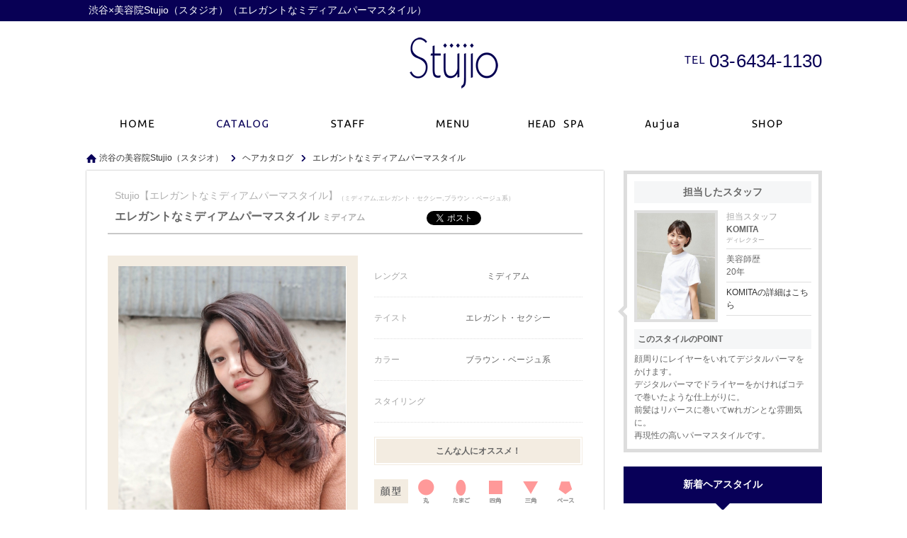

--- FILE ---
content_type: text/html; charset=utf-8
request_url: https://www.stujio.jp/catalog/style5675.html
body_size: 32815
content:
<!DOCTYPE html><html xmlns="http://www.w3.org/1999/xhtml" lang="ja" xml:lang="ja">
<head>
<meta http-equiv="Content-Type" content="text/html; charset=utf-8" />
<meta name="format-detection" content="telephone=no" />
<meta http-equiv="content-script-Type" content="text/javascript" />
<meta http-equiv="content-style-type" content="text/css" />
<link rel="alternate" hreflang="ja" href="https://www.stujio.jp/catalog/style5675.html">
<link rel="alternate" media="only screen and (max-width: 640px)" href="https://www.stujio.jp/sp/catalog/style5675.html">
<title>エレガント・セクシーテイストエレガントなミディアムパーマスタイル｜渋谷×美容院Stujio（スタジオ）【ID:5675】</title>
<meta name="og:type" content="article" >
<meta name="og:url" content="https://www.stujio.jp/catalog/style5675.html" >
<meta name="og:title" content="エレガント・セクシーテイストエレガントなミディアムパーマスタイル｜渋谷×美容院Stujio（スタジオ）" >
<meta name="keywords" content="渋谷,Stujio,スタジオ,美容室,上手い,口コミ,人気,髪,ヘアサロン,Hair,Salon" >
<meta name="description" content="エレガント・セクシーテイストエレガントなミディアムパーマスタイル｜渋谷×美容院Stujio（スタジオ）" >
<meta name="og:description" content="エレガント・セクシーテイストエレガントなミディアムパーマスタイル｜渋谷×美容院Stujio（スタジオ）" >
<meta name="og:image" content="https://www.stujio.jp/upload/catalog/800_800_355.1.356751.jpg" >
<meta name="twitter:image:src" content="https://www.stujio.jp/upload/catalog/800_800_355.1.356751.jpg" >
<meta name="twitter:card" content="summary_large_image" >
<meta name="google-site-verification" content="AqZ0vcENnBa2t1t2JA1lUn89m3H1rTYlskcaATN0EWo" />

<link href="/css/common.css" media="all" rel="stylesheet" type="text/css" />
<link href="/css/header1.css" media="all" rel="stylesheet" type="text/css" />
<link href="/css/footer1.css" media="all" rel="stylesheet" type="text/css" />
<script type="text/javascript" src="/js/jquery-1.7.2.js"></script>
<script type="text/javascript" src="/js/header1.js?e44277ff2f4a0e2fcbccbfe9eb4e58c3"></script>
<script type="text/javascript" src="/js/footer1.js?a0a11adc7b3caf8bb845918c7a9101eb"></script>


<link href="/css/colorbox.css" media="all" rel="stylesheet" type="text/css" >
<link href="/css/print.css" media="print" rel="stylesheet" type="text/css" >
<link href="/css/style.css" media="all" rel="stylesheet" type="text/css" >
<link href="/css/org.css" media="all" rel="stylesheet" type="text/css" />

<script type="text/javascript" src="/js/colorbox.js?25bc14f8ce7c3f44a7c3daaad1d8ff19"></script>
<script type="text/javascript" src="/js/common.js?c292c358278f6cb78eced8e7d1fd96dd"></script>

<script type="text/javascript" src="/js/style.js"></script>
<script type="text/javascript" src="/js/socialbutton-1.9.1.min.js"></script>
<script type="text/javascript" src="/js/pageview.js"></script>
<script type="text/javascript" src="/js/cookie.js"></script>
<script type="text/javascript" src="/js/mosaic.1.0.1.js"></script>
<script type="text/javascript" src="/js/jquery.qrcode.min.js"></script>
<script type="text/javascript">
    //<!--
    	jQuery(function($){
		$('.bar').mosaic({
			animation : 'slide',speed : 200,
		});
		$('#qr_code').qrcode({
			render:'table',
			width:74,
			height:74,
			text:'https://www.stujio.jp/catalog/style5675.html'
		});
	});
    //-->
</script>
<script type="text/javascript">
    //<!--
    $(function() {
try{
	$('.facebook_share').socialbutton('facebook_share', {
		button : 'button_count',
		url	: 'https://www.stujio.jp/catalog/style5675.html'
	}).width(60);

	$('.twitter').socialbutton('twitter', {
		button : 'horizontal',
		text   : '',
		url	: 'https://www.stujio.jp/catalog/style5675.html'
	}).width(100);

	$('.facebook').socialbutton('facebook_like', {
		button : 'button_count',
		url	: 'https://www.stujio.jp/catalog/style5675.html'
	}).width(110);

	$('.google').socialbutton('google_plusone', {
		button : 'medium',
		url	: 'https://www.stujio.jp/catalog/style5675.html',
		count  : true
	}).width(70);
} catch (ex) {}
    });
    //-->
</script>
<script type="text/javascript" src="/js/common_org.js?3a89d9cf02050945e3388acbf263f525"></script>
<script type="text/javascript" src="/js/slick.min.js?d872f85896bd6877969de5ecb4ef7933"></script>
<link href="/css/slick.css" media="all" rel="stylesheet" type="text/css" />
</head>
<body id="catalog_contents">

    <div id="header_wrap">
        <div id="header">
            <h1>渋谷×美容院Stujio（スタジオ）（エレガントなミディアムパーマスタイル）</h1>
            <div>
                <a href="/"><img src="/images/logo.png" alt="渋谷×美容院Stujio（スタジオ）（エレガントなミディアムパーマスタイル）" /></a>
            </div>
            <ul class="header_info">
                <li class="header_holiday"><p>毎週火曜日</p></li>
                <li class="header_job_time"><p><time itemprop="openingHours">平日 12:00～22:00 / 土、日、祝日10:00～20:00</time></p></li>
                <li class="header_reserve"><p><a href="/reserve/" target="_blank" rel="nofollow">WEBからのご予約はこちら</a></p></li>
            </ul>
            <ul class="header_tel">
                <li>ご予約・ご質問などのお問い合せはこちらから</li>
                <li><p>03-6434-1130</p></li>
            </ul>
        </div>
        <div id="gnavi" class="scrolltop">
            <ul class="header_main">
                <li class="home_navi"><a href="/"><img src="/images/bt_gnavi_home.png" alt="ホーム" /></a></li>
                <li class="catalog_navi"><a href="/catalog/"><img src="/images/bt_gnavi_catalog.png" alt="カタログ" /></a></li>
                <li class="staff_navi"><a href="/staff/"><img src="/images/bt_gnavi_staff.png" alt="スタッフ" /></a></li>
                <li class="menu_navi"><a href="/menu/"><img src="/images/bt_gnavi_menu.png" alt="メニュー" /></a></li>
                <li class="org01_navi"><a href="/special/headspa.html"><img src="/images/bt_gnavi_org01.png" alt="head spa" ></a></li>
                <li class="org02_navi"><a href="/special/aujua.html"><img src="/images/bt_gnavi_org02.png" alt="aujua" ></a></li>
                <li class="company_navi"><a href="/company/"><img src="/images/bt_gnavi_company.png" alt="店舗情報" /></a></li>
            </ul>
            <div id="header_sub">
                <ul class="header_sub">
                    <li class="blog_sub_navi"><a href="/blog/">ブログ</a></li>
                    <li class="review_sub_navi"><a href="/review/">口コミ</a></li>
                    <li class="campaign_sub_navi"><a href="/campaign/">キャンペーン</a></li>
                    <li class="coupon_sub_navi"><a href="/coupon/">クーポン</a></li>
                    <li class="question_sub_navi"><a href="/question/">ご質問</a></li>
                    <li class="contact_sub_navi"><a href="/contact/">お問い合わせ</a></li>
                    <li class="recruit_sub_navi"><a href="/recruit/">採用情報</a></li>
                </ul>
            </div>
        </div>

        <div id="member">
            <div>
            </div>

    </div>
    <div id="container">
        <div id="contents" class="clearfix">
            <p class="path" itemscope itemtype="http://schema.org/BreadcrumbList"><span itemprop="itemListElement" itemscope itemtype="http://schema.org/ListItem"><a class="home link_color" href="https://www.stujio.jp/" itemprop="item"><span itemprop="name">渋谷の美容院Stujio（スタジオ）</span></a><meta itemprop="position" content="1" /></span><span class="arrow">&gt;</span><span itemprop="itemListElement" itemscope itemtype="http://schema.org/ListItem"><a href="https://www.stujio.jp/catalog/" class="item link_color" itemprop="item"><span class="item" itemprop="name">ヘアカタログ</span></a><meta itemprop="position" content="2" /></span><span class="arrow">&gt;</span><span itemprop="itemListElement" itemscope itemtype="http://schema.org/ListItem"><a class="link_color" href="https://www.stujio.jp/catalog/style5675.html" itemprop="item"><span class="here" itemprop="name">エレガントなミディアムパーマスタイル</span></a><meta itemprop="position" content="3" /></span></p>
            <div id="leftmain" >
                <div id="print">
                    <div class="style">
                        <h2>Stujio【エレガントなミディアムパーマスタイル】（ミディアム,エレガント・セクシー,ブラウン・ベージュ系）</h2>
                        <h3>エレガントなミディアムパーマスタイル【ミディアム】</h3>
                        <ul id="socialbuttons" class="sns">
                            <li class="twitter">twitter</li>
                            <li class="facebook">facebook</li>
                        </ul>
                    </div>
                    <div class="style_contents">
                        <dl class="photo">
                            <dt>
                                <span id="photo_loading"><img src="/images/loading.gif" alt="エレガントなミディアムパーマスタイル" /></span>
                                <a class="colorbox trim" id="photo_3" name="photo_3" href="/upload/catalog/355.1.356753.jpg?1766703147"><img class="img" src="/upload/catalog/355.1.356753.jpg?" alt="エレガントなミディアムパーマスタイル" /></a>
                                <a class="colorbox trim" id="photo_2" name="photo_2" href="/upload/catalog/355.1.356752.jpg?1766703147"><img class="img" src="/upload/catalog/355.1.356752.jpg?" alt="エレガントなミディアムパーマスタイル" /></a>
                                <a class="colorbox trim" id="photo_1" name="photo_1" href="/upload/catalog/355.1.356751.jpg?1766703147"><img class="img" src="/upload/catalog/355.1.356751.jpg?" alt="エレガントなミディアムパーマスタイル" /></a>
                            </dt>
                            <dd><a href="javascript:void(0);" id="thumb_1"><img class="img" src="/upload/catalog/355.1.356751.jpg?" alt="エレガントなミディアムパーマスタイル" /></a></dd>
                            <dd><a href="javascript:void(0);" id="thumb_2"><img class="img" src="/upload/catalog/355.1.356752.jpg?" alt="エレガントなミディアムパーマスタイル" /></a></dd>
                            <dd class="last"><a href="javascript:void(0);" id="thumb_3"><img class="img" src="/upload/catalog/355.1.356753.jpg?" alt="エレガントなミディアムパーマスタイル" /></a></dd>
                        </dl>
                    </div>
                    <div class="style_info">

                                                <table class="style_table" summary="スタイルのプロフィール">
                            <tr>
                                <th abbr="レングス">レングス</th>
                                <td>ミディアム</td>
                            </tr>
                            <tr>
                                <th abbr="テイスト">テイスト</th>
                                <td>エレガント・セクシー</td>
                            </tr>
                            <tr>
                                <th abbr="カラー">カラー</th>
                                <td>ブラウン・ベージュ系</td>
                            </tr>
                            <tr>
                                <th abbr="スタイリング">スタイリング</th>
                                <td></td>
                            </tr>
                        </table>
                        <div class="type">
                            <p class="recommend"><span>こんな人にオススメ！</span></p>
                            <ul class="face">
                                <li class="first"><p><img src="/images/bg_face01.png" alt="" /></p></li>
                                <li><p><img src="/images/bg_face02.png" alt="" /></p></li>
                                <li><p><img src="/images/bg_face03.png" alt="" /></p></li>
                                <li><p><img src="/images/bg_face04.png" alt="" /></p></li>
                                <li><p><img src="/images/bg_face05.png" alt="" /></p></li>
                            </ul>
                            <ul class="quality">
                                <li class="first"><p><img src="/images/bg_quality01.png" alt="" /></p></li>
                                <li><p><img src="/images/bg_quality02.png" alt="" /></p></li>
                                <li><p><img src="/images/bg_quality03.png" alt="" /></p></li>
                                <li><p><img src="/images/bg_quality04.png" alt="" /></p></li>
                                <li><p><img src="/images/bg_quality05.png" alt="" /></p></li>
                            </ul>
                            <ul class="volume">
                                <li class="first"><p><img src="/images/bg_volume01.png" alt="" /></p></li>
                                <li><p><img src="/images/bg_volume02.png" alt="" /></p></li>
                                <li><p><img src="/images/bg_volume03.png" alt="" /></p></li>
                                <li><p><img src="/images/bg_volume04.png" alt="" /></p></li>
                                <li><p><img src="/images/bg_volume05.png" alt="" /></p></li>
                            </ul>
                            <ul class="wavy">
                                <li class="first"><p><img src="/images/bg_wavy01.png" alt="" /></p></li>
                                <li><p><img src="/images/bg_wavy02.png" alt="" /></p></li>
                                <li><p><img src="/images/bg_wavy03.png" alt="" /></p></li>
                            </ul>
                        </div>
                    </div>
                </div>
                <h3 class="relevance"><span>このヘアスタイルを見た人は、こんなヘアスタイルも見ています。</span></h3>
                <ul class="style_list Column5">
                    <li>
                        <div class="style_photo bar mosaic-block frame">
                            <p><img class="img" src="/upload/catalog/355.1.356361.jpg?" alt="爽やかな印象爽やかな印象でくせ毛を活かしたツーブロックスタイ" /></p>
                            <a href="/catalog/style5636.html" class="mosaic-overlay">
                                <span><img src="/images/ico_hover.png" alt="爽やかな印象爽やかな印象でくせ毛を活かしたツーブロックスタイの詳細はこちら" />サイドと襟足は刈り上げ。襟足に向けて刈り上げの濃淡が濃くなるように、長さを長くします。トップはクセがワックスをつけた時に動きやすいよ...</span>
                            </a>
                        </div>
                        <p class="title">爽やかな印象爽やかな印象でくせ毛を活かしたツーブロックスタイ</p>
                    </li>
                    <li>
                        <div class="style_photo bar mosaic-block frame">
                            <p><img class="img" src="/upload/catalog/355.1.336151.jpg?" alt="１分スタイリングのビジネスおしゃれボウズスタイル" /></p>
                            <a href="/catalog/style3615.html" class="mosaic-overlay">
                                <span><img src="/images/ico_hover.png" alt="１分スタイリングのビジネスおしゃれボウズスタイルの詳細はこちら" />サイドをスッキリ刈り上げて清潔感あるボウズスタイルに！トップに長さを残す事で、刈上げ初心者にもバッチリ！！遊びや、仕事など様々なシー...</span>
                            </a>
                        </div>
                        <p class="title">１分スタイリングのビジネスおしゃれボウズスタイル</p>
                    </li>
                    <li>
                        <div class="style_photo bar mosaic-block frame">
                            <p><img class="img" src="/upload/catalog/355.1.362111.jpg?" alt="ショートスタイル" /></p>
                            <a href="/catalog/style6211.html" class="mosaic-overlay">
                                <span><img src="/images/ico_hover.png" alt="ショートスタイルの詳細はこちら" />耳まわり、襟足のスッキリした爽やかなスタイル。ビジネス・フォーマルシーンにおすすめです。</span>
                            </a>
                        </div>
                        <p class="title">ショートスタイル</p>
                    </li>
                    <li>
                        <div class="style_photo bar mosaic-block frame">
                            <p><img class="img" src="/upload/catalog/355.1.354561.jpg?" alt="クール型ツーブロック" /></p>
                            <a href="/catalog/style5456.html" class="mosaic-overlay">
                                <span><img src="/images/ico_hover.png" alt="クール型ツーブロックの詳細はこちら" />サイドから襟足はしっかり刈上げて、トップは流せる長さにカットジェルやワックスでオールバックにセットすればOKパーマをかけても◎</span>
                            </a>
                        </div>
                        <p class="title">クール型ツーブロック</p>
                    </li>
                    <li>
                        <div class="style_photo bar mosaic-block frame">
                            <p><img class="img" src="/upload/catalog/355.1.362171.jpg?" alt="ヘアアレンジ" /></p>
                            <a href="/catalog/style6217.html" class="mosaic-overlay">
                                <span><img src="/images/ico_hover.png" alt="ヘアアレンジの詳細はこちら" />サイドの髪をねじりながら一つにまとめたヘアアレンジ。ベースに波ウェーブをいれてルーズない印象に。結婚式などにもおすすめ。</span>
                            </a>
                        </div>
                        <p class="title">ヘアアレンジ</p>
                    </li>
                </ul>
                </div>
                <div id="leftmenu">
                    <div class="side">
                        <div class="charge">
                            <dl>
                                <dt><span>担当したスタッフ</span></dt>
                                <dd class="staff_photo"><img class="img" src="/upload/staff/355.1.213811.jpg?1802358007" alt="KOMITA" /></dd>
                                <dd class="staff_name"><p>担当スタッフ</p><span>KOMITA</span><p class="level">ディレクター</p></dd>
								<dd class="staff_data"><p>美容師歴</p>20年</dd>
                                <dd class="detail_btn"><a href="/staff/profile1381.html">KOMITAの詳細はこちら</a></dd>
                            </dl>
                            <p class="style_message">このスタイルのPOINT</p>
                            <p class="style_comment">顔周りにレイヤーをいれてデジタルパーマをかけます。<br>デジタルパーマでドライヤーをかければコテで巻いたような仕上がりに。<br>前髪はリバースに巻いてwれガンとな雰囲気に。<br>再現性の高いパーマスタイルです。</p>
                        </div>
                        <h4 class="side_title">新着ヘアスタイル</h4>
                        <ul class="contents">
                            <li class="clickable">
                                <p class="catalog_photo"><img class="img" src="/upload/catalog/355.1.3124091.jpg?" alt="韓国風ナチュラルショートマッシュ" /></p>
                                <dl class="side_style">
                                    <dt class="style_title"><span>メンズ</span><a href="/catalog/style12409.html">韓国風ナチュラルショートマッシュ</a></dt>
                                    <dd></dd>
                                </dl>
                            </li>
                            <li class="clickable">
                                <p class="catalog_photo"><img class="img" src="/upload/catalog/355.1.3122991.jpg?" alt="ハイトーンボブスタイル" /></p>
                                <dl class="side_style">
                                    <dt class="style_title"><span>ボブ</span><a href="/catalog/style12299.html">ハイトーンボブスタイル</a></dt>
                                    <dd></dd>
                                </dl>
                            </li>
                            <li class="clickable">
                                <p class="catalog_photo"><img class="img" src="/upload/catalog/355.1.3123021.jpg?" alt="大人マッシュショート" /></p>
                                <dl class="side_style">
                                    <dt class="style_title"><span>ショート</span><a href="/catalog/style12302.html">大人マッシュショート</a></dt>
                                    <dd></dd>
                                </dl>
                            </li>
                            <li class="clickable">
                                <p class="catalog_photo"><img class="img" src="/upload/catalog/355.1.3123031.jpg?" alt="シースルー前髪セミロング" /></p>
                                <dl class="side_style">
                                    <dt class="style_title"><span>ミディアム</span><a href="/catalog/style12303.html">シースルー前髪セミロング</a></dt>
                                    <dd></dd>
                                </dl>
                            </li>
                            <li class="clickable">
                                <p class="catalog_photo"><img class="img" src="/upload/catalog/355.1.362171.jpg?" alt="ヘアアレンジ" /></p>
                                <dl class="side_style">
                                    <dt class="style_title"><span>ロング</span><a href="/catalog/style6217.html">ヘアアレンジ</a></dt>
                                    <dd>サイドの髪をねじりながら一つにまとめたヘアアレンジ。ベースに波ウェーブをいれてルーズない印...</dd>
                                </dl>
                            </li>
                            <li class="clickable">
                                <p class="catalog_photo"><img class="img" src="/upload/catalog/355.1.362501.jpg?" alt="ヘアアレンジ" /></p>
                                <dl class="side_style">
                                    <dt class="style_title"><span>アレンジ</span><a href="/catalog/style6250.html">ヘアアレンジ</a></dt>
                                    <dd>トップの髪を１つで結びクルリンパをして毛束をルーズに崩します。サイドの髪をねじりながら結び...</dd>
                                </dl>
                            </li>
                        </ul>
                    </div>
                </div><form id="pageview" action="./"><input type="hidden" name="type" id="type" value="catalog" /><input type="hidden" name="pvid" id="pvid" value="5675" /></form>
            </div>
        </div>




    <div class="footer_cat">
        <h5 id="internal_links_h5">カテゴリー</h5>
        <ul id="internal_links">


            <li><span><a href="/minecolla/">ミネコラ(23記事)</a></span></li>

            <li><span><a href="/news/">お知らせ(1記事)</a></span></li>

            <li><span><a href="/haircare/">ヘアケア(6記事)</a></span></li>

            <li><span><a href="/onayami/">お悩み(4記事)</a></span></li>

            <li><span><a href="/hairarrange/">ヘアアレンジ(4記事)</a></span></li>

            <li><span><a href="/menscut/">メンズカット(26記事)</a></span></li>

            <li><span><a href="/menscut/menshaircare/">メンズヘアケア(1記事)</a></span></li>

            <li><span><a href="/menscut/short/">メンズカットショート(1記事)</a></span></li>

            <li><span><a href="/menscut/veryshort/">メンズカットベリーショート(4記事)</a></span></li>

            <li><span><a href="/color/">カラー(12記事)</a></span></li>

            <li><span><a href="/color/graycolor/">白髪染め(7記事)</a></span></li>

            <li><span><a href="/color/bleach/">ブリーチ(1記事)</a></span></li>

            <li><span><a href="/straight_perm/">縮毛矯正(2記事)</a></span></li>

            <li><span><a href="/perm/">パーマ(1記事)</a></span></li>

            <li><span><a href="/hair_treatment/">髪質改善(11記事)</a></span></li>

            <li><span><a href="/hair_treatment/treatment/">トリートメント(5記事)</a></span></li>

        </ul>
    </div>
    <div id="footer_wrap">
        <div id="footer">
            <ul class="reserve_link_bt">
                <li class="footer_reserve"><a href="/reserve/" target="_blank" rel="nofollow">WEB予約はこちら</a></li>
                <li><a href="tel:03-6434-1130">TEL:03-6434-1130</a></li>
            </ul>
            <div class="footer_shop_info">
                <div class="footer_shop_info_left" itemscope itemtype="https://schema.org/LocalBusiness">
                    <p class="footer_logo" itemprop="image" itemscope itemtype="https://schema.org/ImageObject"><img src="https://www.stujio.jp/images/logo.png" itemprop="url" content="https://www.stujio.jp/images/logo.png" alt="Stujio" /></p>
                    <dl>
                        <dt class="salon_name" itemprop="name">Stujioの店舗情報</dt>
                        <dd class="address" itemprop="address" itemscope itemtype="https://schema.org/PostalAddress">〒&nbsp;<span itemprop="postalCode">150-0001</span>　<span itemprop="addressRegion">東京都</span><span itemprop="addressLocality">渋谷区</span><span itemprop="streetAddress">神宮前5-30-2 第一タカラビル101</span></dd>
                        <dd class="salon_tel" itemprop="telephone">TEL:03-6434-1130</dd>
                        <dd class="salon_access">「渋谷」駅＊東京メトロ　渋谷駅13番出口＊　を上がり、明治通りを直進。
斜め右に明治通りをそれてキャットストリートへ入り直進。
右手に渋谷高校を過ぎ右折。
ファミリーマートを左手に坂を上り、カフェを折り返して少し坂をくだった途中の1F                                                        <i class="footer_price" itemprop="priceRange">&nbsp平均料金:&nbsp;¥6,900～</i>
                                                    </dd>
                        <dd class="footer_map_link"><a href="http://maps.google.com/maps?q=35.66420676731265,139.7035322595466" target="_blank"><span>googleMAPで見る</span></a></dd>
                    </dl>
                </div>
                <div class="footer_shop_info_right">
                    <ul>
                        <li><a href="https://www.stujio.jp/">Stujio</a></li>
                        <li><a href="https://www.stujio.jp/company/">店舗情報</a></li>
                        <li><a href="https://www.stujio.jp/concept/">コンセプト</a></li>
                        <li><a href="https://www.stujio.jp/rule/">利用規約</a></li>
                    </ul>
                    <ul>
                        <li><a href="https://www.stujio.jp/privacy/">プライバシーポリシー</a></li>
                        <li><a href="https://www.stujio.jp/contact/">お問い合わせ</a></li>
                        <li><a href="https://www.stujio.jp/sitemap/">サイトマップ</a></li>
                        <li><a href="https://www.stujio.jp/archive/" class="last">アーカイブ</a></li>
                    </ul>
                </div>
            </div>
            <p class="pagetop"><img src="/images/bt_pagetop.png" alt="PAGE TOP" /></p>
        </div>
    </div>
    <div class="copy_area">
        <p class="salocon"><a href="https://salon-concierge.net/" target="_blank"><span><img src="/images/cloud_logo.svg"></span>美容院専用ホームページサービス</a></p>
        <p class="copy">Copyright&#169; 2025 Stujio All rights reserved.</p>
    </div>
<script type="application/ld+json">
{
"@context": "http://schema.org",
"@type": "BeautySalon",
"@id": "http://www.stujio.jp/",
"name": "Stujio", //事業者名
"description": "準備中", //事業所の説明
"telephone": "03-6434-1130", //電話番号
"faxNumber": "", //FAX番号
"address": {
      "@type": "PostalAddress",
      "postalCode": "150-0001", //郵便番号
      "addressRegion": "東京都", //件名
      "addressLocality": "渋谷区", //市区町村
      "streetAddress": "神宮前5-30-2 第一タカラビル101" //番地以下
    },
"geo": "35.66420676731265,139.7035322595466", //所在地の座標
"url": "http://www.stujio.jp/", //WebサイトのURL
"logo":{ //ロゴ画像
      "@type": "ImageObject",
      "url": "http://www.stujio.jp/images/logo.png"
    },
  "image": {
    "@type": "ImageObject",
    "url": "http://www.stujio.jp/images/logo.png"
  },
"priceRange":"6,900",
"sameAs": [
                ],
"openingHours":"平日 12:00～22:00 / 土、日、祝日10:00～20:00"
,
"aggregateRating": {
  "@type": "AggregateRating",
  "ratingValue": "4.87",
  "ratingCount": "22",
  "bestRating": "5",
  "worstRating": "4.6"
  }
}
</script>
</body>
<script src="https://connect.facebook.net/en_US/sdk.js#xfbml=1&version=v2.0" id="facebook-jssdk" async></script>
<script src="https://platform.twitter.com/widgets.js" id="twitter-wjs" async></script>
<!-- <script>
  (function(i,s,o,g,r,a,m){i['GoogleAnalyticsObject']=r;i[r]=i[r]||function(){
  (i[r].q=i[r].q||[]).push(arguments)},i[r].l=1*new Date();a=s.createElement(o),
  m=s.getElementsByTagName(o)[0];a.async=1;a.src=g;m.parentNode.insertBefore(a,m)
  })(window,document,'script','https://www.google-analytics.com/analytics.js','ga');

  ga('create', 'UA-70703669-1', 'auto');
  ga('require', 'displayfeatures');//ユーザーの性別・年齢
  ga('send', 'pageview');
  setTimeout("ga('send', 'event', 'stay', 'read');",60000);//60秒見たら直帰率にカウントしない

</script> -->

<!-- Google tag (gtag.js) GA4-->
<script async src="https://www.googletagmanager.com/gtag/js?id=70703669-1"></script>
<script>
  window.dataLayer = window.dataLayer || [];
  function gtag(){dataLayer.push(arguments);}
  gtag('js', new Date());

  gtag('config', '70703669-1');
</script>


<!-- <script>
$(window).load(function(){
    if($('#map').length){
        mapboxgl.accessToken = 'pk.eyJ1Ijoic2Fsb25jb25jaWVyZ2Vjb2pwIiwiYSI6ImNqanhvMXd6djRxaHIzcXM0aXN0bzk4N2UifQ.NGo5TeTSUNY8zsOObbFXtQ';
        var map = new mapboxgl.Map({
            container: 'map',
            style: 'mapbox://styles/mapbox/streets-v10',
            center: [139.7035322595466,35.66420676731265],
            zoom: 12 // starting zoom
        });
        map.addControl(new mapboxgl.NavigationControl());
        map.on('load', function() {
            map.loadImage('/images/ico_accessmap_orgpin.png', function(error, image) {
                if (error) throw error;
                map.addImage('cat', image);
                map.addLayer({
                    "id": "points",
                    "type": "symbol",
                    "source": {
                        "type": "geojson",
                        "data": {
                            "type": "FeatureCollection",
                            "features": [{
                                "type": "Feature",
                                "geometry": {
                                    "type": "Point",
                                    "coordinates": [139.7035322595466,35.66420676731265]
                                }
                            }]
                        }
                    },
                    "layout": {
                        "icon-image": "cat"
                    }
                });
            });
        });
    }
});
</script> -->
</html>

--- FILE ---
content_type: text/html; charset=utf-8
request_url: https://www.stujio.jp/pageview/
body_size: 13577
content:
<!DOCTYPE html><html xmlns="http://www.w3.org/1999/xhtml" lang="ja" xml:lang="ja">
<head>
<meta http-equiv="Content-Type" content="text/html; charset=utf-8" />
<meta name="format-detection" content="telephone=no" />
<meta http-equiv="content-script-Type" content="text/javascript" />
<meta http-equiv="content-style-type" content="text/css" />
<link rel="alternate" hreflang="ja" href="https://www.stujio.jp/pageview/">
<link rel="alternate" media="only screen and (max-width: 640px)" href="https://www.stujio.jp/sp/pageview/">
<title></title>

<meta name="google-site-verification" content="AqZ0vcENnBa2t1t2JA1lUn89m3H1rTYlskcaATN0EWo" />

<link href="/css/common.css" media="all" rel="stylesheet" type="text/css" />
<link href="/css/header1.css" media="all" rel="stylesheet" type="text/css" />
<link href="/css/footer1.css" media="all" rel="stylesheet" type="text/css" />
<script type="text/javascript" src="/js/jquery-1.7.2.js"></script>
<script type="text/javascript" src="/js/header1.js?e6d3af556738942bc9ee0bd8a2b68290"></script>
<script type="text/javascript" src="/js/footer1.js?14eef940e803327f892224e65f2e8f09"></script>



<link href="/css/org.css" media="all" rel="stylesheet" type="text/css" />

<script type="text/javascript" src="/js/colorbox.js?cbd0a67888486dfdf6826c4857cc6bcd"></script>
<script type="text/javascript" src="/js/common.js?d66ec3076a98c0f09866bf1a851780a5"></script>


<script type="text/javascript" src="/js/common_org.js?71b7d39cf5adf4ce02d9146e8a973361"></script>
<script type="text/javascript" src="/js/slick.min.js?5f03a54acb35f516b5ff3924ba28b4bf"></script>
<link href="/css/slick.css" media="all" rel="stylesheet" type="text/css" />
</head>
<body id="common_contents">

    <div id="header_wrap">
        <div id="header">
            <h1>Stujio</h1>
            <div>
                <a href="/"><img src="/images/logo.png" alt="Stujio" /></a>
            </div>
            <ul class="header_info">
                <li class="header_holiday"><p>毎週火曜日</p></li>
                <li class="header_job_time"><p><time itemprop="openingHours">平日 12:00～22:00 / 土、日、祝日10:00～20:00</time></p></li>
                <li class="header_reserve"><p><a href="/reserve/" target="_blank" rel="nofollow">WEBからのご予約はこちら</a></p></li>
            </ul>
            <ul class="header_tel">
                <li>ご予約・ご質問などのお問い合せはこちらから</li>
                <li><p>03-6434-1130</p></li>
            </ul>
        </div>
        <div id="gnavi" class="scrolltop">
            <ul class="header_main">
                <li class="home_navi"><a href="/"><img src="/images/bt_gnavi_home.png" alt="ホーム" /></a></li>
                <li class="catalog_navi"><a href="/catalog/"><img src="/images/bt_gnavi_catalog.png" alt="カタログ" /></a></li>
                <li class="staff_navi"><a href="/staff/"><img src="/images/bt_gnavi_staff.png" alt="スタッフ" /></a></li>
                <li class="menu_navi"><a href="/menu/"><img src="/images/bt_gnavi_menu.png" alt="メニュー" /></a></li>
                <li class="org01_navi"><a href="/special/headspa.html"><img src="/images/bt_gnavi_org01.png" alt="head spa" ></a></li>
                <li class="org02_navi"><a href="/special/aujua.html"><img src="/images/bt_gnavi_org02.png" alt="aujua" ></a></li>
                <li class="company_navi"><a href="/company/"><img src="/images/bt_gnavi_company.png" alt="店舗情報" /></a></li>
            </ul>
            <div id="header_sub">
                <ul class="header_sub">
                    <li class="blog_sub_navi"><a href="/blog/">ブログ</a></li>
                    <li class="review_sub_navi"><a href="/review/">口コミ</a></li>
                    <li class="campaign_sub_navi"><a href="/campaign/">キャンペーン</a></li>
                    <li class="coupon_sub_navi"><a href="/coupon/">クーポン</a></li>
                    <li class="question_sub_navi"><a href="/question/">ご質問</a></li>
                    <li class="contact_sub_navi"><a href="/contact/">お問い合わせ</a></li>
                    <li class="recruit_sub_navi"><a href="/recruit/">採用情報</a></li>
                </ul>
            </div>
        </div>

        <div id="member">
            <div>
            </div>

    </div>
    <div id="container">
        <div id="contents" class="clearfix">
            <p class="path" itemscope itemtype="http://schema.org/BreadcrumbList"></p>
            <div id="leftmain" >
aaa
            </div>
        </div>




    <div class="footer_cat">
        <h5 id="internal_links_h5">カテゴリー</h5>
        <ul id="internal_links">


            <li><span><a href="/minecolla/">ミネコラ(23記事)</a></span></li>

            <li><span><a href="/news/">お知らせ(1記事)</a></span></li>

            <li><span><a href="/haircare/">ヘアケア(6記事)</a></span></li>

            <li><span><a href="/onayami/">お悩み(4記事)</a></span></li>

            <li><span><a href="/hairarrange/">ヘアアレンジ(4記事)</a></span></li>

            <li><span><a href="/menscut/">メンズカット(26記事)</a></span></li>

            <li><span><a href="/menscut/menshaircare/">メンズヘアケア(1記事)</a></span></li>

            <li><span><a href="/menscut/short/">メンズカットショート(1記事)</a></span></li>

            <li><span><a href="/menscut/veryshort/">メンズカットベリーショート(4記事)</a></span></li>

            <li><span><a href="/color/">カラー(12記事)</a></span></li>

            <li><span><a href="/color/graycolor/">白髪染め(7記事)</a></span></li>

            <li><span><a href="/color/bleach/">ブリーチ(1記事)</a></span></li>

            <li><span><a href="/straight_perm/">縮毛矯正(2記事)</a></span></li>

            <li><span><a href="/perm/">パーマ(1記事)</a></span></li>

            <li><span><a href="/hair_treatment/">髪質改善(11記事)</a></span></li>

            <li><span><a href="/hair_treatment/treatment/">トリートメント(5記事)</a></span></li>

        </ul>
    </div>
    <div id="footer_wrap">
        <div id="footer">
            <ul class="reserve_link_bt">
                <li class="footer_reserve"><a href="/reserve/" target="_blank" rel="nofollow">WEB予約はこちら</a></li>
                <li><a href="tel:03-6434-1130">TEL:03-6434-1130</a></li>
            </ul>
            <div class="footer_shop_info">
                <div class="footer_shop_info_left" itemscope itemtype="https://schema.org/LocalBusiness">
                    <p class="footer_logo" itemprop="image" itemscope itemtype="https://schema.org/ImageObject"><img src="https://www.stujio.jp/images/logo.png" itemprop="url" content="https://www.stujio.jp/images/logo.png" alt="Stujio" /></p>
                    <dl>
                        <dt class="salon_name" itemprop="name">Stujioの店舗情報</dt>
                        <dd class="address" itemprop="address" itemscope itemtype="https://schema.org/PostalAddress">〒&nbsp;<span itemprop="postalCode">150-0001</span>　<span itemprop="addressRegion">東京都</span><span itemprop="addressLocality">渋谷区</span><span itemprop="streetAddress">神宮前5-30-2 第一タカラビル101</span></dd>
                        <dd class="salon_tel" itemprop="telephone">TEL:03-6434-1130</dd>
                        <dd class="salon_access">「渋谷」駅＊東京メトロ　渋谷駅13番出口＊　を上がり、明治通りを直進。
斜め右に明治通りをそれてキャットストリートへ入り直進。
右手に渋谷高校を過ぎ右折。
ファミリーマートを左手に坂を上り、カフェを折り返して少し坂をくだった途中の1F                                                        <i class="footer_price" itemprop="priceRange">&nbsp平均料金:&nbsp;¥6,900～</i>
                                                    </dd>
                        <dd class="footer_map_link"><a href="http://maps.google.com/maps?q=35.66420676731265,139.7035322595466" target="_blank"><span>googleMAPで見る</span></a></dd>
                    </dl>
                </div>
                <div class="footer_shop_info_right">
                    <ul>
                        <li><a href="https://www.stujio.jp/">Stujio</a></li>
                        <li><a href="https://www.stujio.jp/company/">店舗情報</a></li>
                        <li><a href="https://www.stujio.jp/concept/">コンセプト</a></li>
                        <li><a href="https://www.stujio.jp/rule/">利用規約</a></li>
                    </ul>
                    <ul>
                        <li><a href="https://www.stujio.jp/privacy/">プライバシーポリシー</a></li>
                        <li><a href="https://www.stujio.jp/contact/">お問い合わせ</a></li>
                        <li><a href="https://www.stujio.jp/sitemap/">サイトマップ</a></li>
                        <li><a href="https://www.stujio.jp/archive/" class="last">アーカイブ</a></li>
                    </ul>
                </div>
            </div>
            <p class="pagetop"><img src="/images/bt_pagetop.png" alt="PAGE TOP" /></p>
        </div>
    </div>
    <div class="copy_area">
        <p class="salocon"><a href="https://salon-concierge.net/" target="_blank"><span><img src="/images/cloud_logo.svg"></span>美容院専用ホームページサービス</a></p>
        <p class="copy">Copyright&#169; 2025 Stujio All rights reserved.</p>
    </div>
<script type="application/ld+json">
{
"@context": "http://schema.org",
"@type": "BeautySalon",
"@id": "http://www.stujio.jp/",
"name": "Stujio", //事業者名
"description": "準備中", //事業所の説明
"telephone": "03-6434-1130", //電話番号
"faxNumber": "", //FAX番号
"address": {
      "@type": "PostalAddress",
      "postalCode": "150-0001", //郵便番号
      "addressRegion": "東京都", //件名
      "addressLocality": "渋谷区", //市区町村
      "streetAddress": "神宮前5-30-2 第一タカラビル101" //番地以下
    },
"geo": "35.66420676731265,139.7035322595466", //所在地の座標
"url": "http://www.stujio.jp/", //WebサイトのURL
"logo":{ //ロゴ画像
      "@type": "ImageObject",
      "url": "http://www.stujio.jp/images/logo.png"
    },
  "image": {
    "@type": "ImageObject",
    "url": "http://www.stujio.jp/images/logo.png"
  },
"priceRange":"6,900",
"sameAs": [
                ],
"openingHours":"平日 12:00～22:00 / 土、日、祝日10:00～20:00"
,
"aggregateRating": {
  "@type": "AggregateRating",
  "ratingValue": "4.87",
  "ratingCount": "22",
  "bestRating": "5",
  "worstRating": "4.6"
  }
}
</script>
</body>
<script src="https://connect.facebook.net/en_US/sdk.js#xfbml=1&version=v2.0" id="facebook-jssdk" async></script>
<script src="https://platform.twitter.com/widgets.js" id="twitter-wjs" async></script>
<!-- <script>
  (function(i,s,o,g,r,a,m){i['GoogleAnalyticsObject']=r;i[r]=i[r]||function(){
  (i[r].q=i[r].q||[]).push(arguments)},i[r].l=1*new Date();a=s.createElement(o),
  m=s.getElementsByTagName(o)[0];a.async=1;a.src=g;m.parentNode.insertBefore(a,m)
  })(window,document,'script','https://www.google-analytics.com/analytics.js','ga');

  ga('create', 'UA-70703669-1', 'auto');
  ga('require', 'displayfeatures');//ユーザーの性別・年齢
  ga('send', 'pageview');
  setTimeout("ga('send', 'event', 'stay', 'read');",60000);//60秒見たら直帰率にカウントしない

</script> -->

<!-- Google tag (gtag.js) GA4-->
<script async src="https://www.googletagmanager.com/gtag/js?id=70703669-1"></script>
<script>
  window.dataLayer = window.dataLayer || [];
  function gtag(){dataLayer.push(arguments);}
  gtag('js', new Date());

  gtag('config', '70703669-1');
</script>


<!-- <script>
$(window).load(function(){
    if($('#map').length){
        mapboxgl.accessToken = 'pk.eyJ1Ijoic2Fsb25jb25jaWVyZ2Vjb2pwIiwiYSI6ImNqanhvMXd6djRxaHIzcXM0aXN0bzk4N2UifQ.NGo5TeTSUNY8zsOObbFXtQ';
        var map = new mapboxgl.Map({
            container: 'map',
            style: 'mapbox://styles/mapbox/streets-v10',
            center: [139.7035322595466,35.66420676731265],
            zoom: 12 // starting zoom
        });
        map.addControl(new mapboxgl.NavigationControl());
        map.on('load', function() {
            map.loadImage('/images/ico_accessmap_orgpin.png', function(error, image) {
                if (error) throw error;
                map.addImage('cat', image);
                map.addLayer({
                    "id": "points",
                    "type": "symbol",
                    "source": {
                        "type": "geojson",
                        "data": {
                            "type": "FeatureCollection",
                            "features": [{
                                "type": "Feature",
                                "geometry": {
                                    "type": "Point",
                                    "coordinates": [139.7035322595466,35.66420676731265]
                                }
                            }]
                        }
                    },
                    "layout": {
                        "icon-image": "cat"
                    }
                });
            });
        });
    }
});
</script> -->
</html>

--- FILE ---
content_type: text/css;charset=UTF-8
request_url: https://www.stujio.jp/css/header1.css
body_size: 3510
content:
@charset "utf-8";
#header_wrap{
	width:100%;
	overflow:hidden;
	background:url(/images/bg_backgroung.jpg) repeat;
}
#header_wrap::before{
	content: "";
	display: block;
	width: 100%;
	height: 30px;
	background:#2e2e2e;
	position:fixed;
	top: 0;
	z-index:9997;
}
#member{
	width:100%;
	background:#2e2e2e;
	position:fixed;
	z-index:9998;
	height:30px;
	left:0;
	top:0;
}
#member div{
	width:1040px;
	margin:0 auto;
	line-height:30px;
}
.header_login{
	float:right;
}
.header_login li{
	float:left;
	margin-left:5px;
	font-weight:bold;
	color:#FFF;
	font-size:11px;
	padding-top:3px;
	line-height: 2;
}
.header_login li a:hover{
	background:#FFF;
	display:block;
	height:24px;
	border-radius:4px;		/* CSS3 */
	-webkit-border-radius:4px;	/* Safari,Google Chrome用 */
	-moz-border-radius:4px;
	box-shadow: 0 1px 4px rgba(0, 0, 0, 0.3), 0 0 40px rgba(0, 0, 0, 0.1) inset;
}
.header_login li img{
	vertical-align:top;
}
.header_login li strong{
	font-size:12px;
	text-decoration:underline;
	margin:0 3px;
	vertical-align:baseline;
}

#header{
	padding:35px 0 0;
	width:1040px;
	margin:0 auto;
	text-shadow:0 1px 0 #fff;
	overflow:hidden;
}
#header h1 {
	font-size: 14px;
	padding: 5px 0;
	position: fixed;
	z-index: 9999;
	top: -1px;
	color:#fff;
	text-shadow:none;
	overflow: hidden;
	text-overflow: ellipsis;
	white-space: nowrap;
	max-width:670px;
}
#header div{
	float:left;
	max-width:280px;
}
.header_tel{
	float:right;
	margin-right:30px;
	padding: 10px 0 0 0;
	font-size:12px;
}
.header_tel li p{
	font-size:36px;
	letter-spacing:0.05px;
	line-height: 35px;
}
.header_tel li p:before{
	content:"";
	width:25px;
	height:25px;
	display:inline-block;
	background:url(/images/ico_sprites.png) no-repeat -20px -85px;
}

.header_info{
	float:right;
	margin-top: 3px;
	max-width:410px;
}
.header_info li{
	margin:0 10px 5px 0;
	height:inherit;
	display:table;
}
.header_info li:before{
	content:"";
	float:left;
	width:64px;
	height:19px;
	display:block;
	margin-right:10px;
	background:url(/images/ico_header_sprites.png) no-repeat;
}
.header_info li.header_job_time:before{
	background-position:0 -19px;
}
.header_info li.header_reserve:before{
	background-position:0 -38px;
}
.header_info li p{
	overflow:hidden;
	font-size:12px;
	float:left;
}
.header_info li.header_reserve a:before{
	content:" ";
	background:url(/images/ico_sprites.png) no-repeat -36px 5px;
	width:7px;
	height:15px;
	display:block;
	float:left;
}
.header_info a{
	text-decoration:underline;
}
.header_info a:hover{
	text-decoration:none;
}

#gnavi{
	width:100%;
	height: 86px;
	background:url(/images/bg_gnavi.png) repeat-x;
	position: relative;
}
ul.header_main{
	width:1040px;
	margin:0 auto;
	overflow:hidden;
}
ul.header_main li{
	float:left;
}
#header_sub{
	display:none;
	position:absolute;
	z-index:3;
	width: 100%;
	background: url(/images/bg_subnavi.png) bottom repeat-x;
}
ul.header_sub{
	width:953px;
	margin:0 auto;
}
ul.header_sub li{
	float:left;
	border-right:1px solid #424242;
	margin:5px 0;
	position:relative;
}
ul.header_sub li:nth-child(1){
	border-left:1px solid #424242;
}
ul.header_sub li a {
	color: #fff;
	width: 135px;
	display: block;
	padding: 5px 0;
	font-size: 11px;
	font-weight: bold;
	text-align: center;
}
ul.header_sub li a:before{
	content: " ";
	background:url(/images/ico_sprites.png) no-repeat left -25px;
	width:10px;
	height:10px;
	display:inline-block;
}
@media screen and (max-width: 1280px) and (min-width: 667px){
	#header h1 {
	    padding: 5px;
	}
	#header_sub{
		background: #00000094;
	}
}

--- FILE ---
content_type: text/css;charset=UTF-8
request_url: https://www.stujio.jp/css/footer1.css
body_size: 4658
content:
@charset "utf-8";
#internal_links_h5{
	text-align: center;
	font-size: 18px;
	padding-top: 15px;
	border-top: 1px solid #eee;
	letter-spacing: 2px;
}
#internal_links{
	width: 1040px;
	margin: 0 auto;
	padding: 20px 0;
}
#internal_links li{
	display: inline-block;
	margin: 0 4.5px 5px 0;
}
#internal_links li a{
	display: block;
	border: 1px solid #eee;
	padding: 5px 10px;
	font-size: 10px;
	-webkit-border-radius: 50px;
	        border-radius: 50px;
}
#footer_wrap{
	width:100%;
	background:url(/images/bg_footer.jpg);
	overflow: hidden;
	padding: 60px 0 20px !important;
	border-bottom: 1px solid #eee;
}
.footer_cat{
	clear: both;
}
#footer{
	width: 1040px;
	margin: 0 auto !important;
/*	padding:50px 0 0 0 !important;*/
}
.footet_sns_bt{
	border-top: 1px solid #393939;
	border-bottom: 1px solid #393939;
	padding: 30px 0;
}
.footet_sns_bt h5{
	text-align: center;
	margin:0 0 30px 0;
	font-size: 30px;
	text-transform: uppercase;
	letter-spacing: 4px;
}
.footet_sns_bt ul{
	text-align: center;
	margin:0;
	padding:0;
	font-size: 0;
}
.footet_sns_bt li{
	display: inline-block;
	margin-right: 30px;
}
.footet_sns_bt li a{
	text-indent: -9999px;
    height: 32px;
    width: 30px;
    display: block;
    position: relative;
}
.footet_sns_bt li a:after {
    font-family: 'ionicons';
    font-size: 2rem;
    display: block;
    text-indent: initial;
    color: #333;
    width: 30px;
    line-height: 1;
    position: absolute;
    top: 0;
    left: 0;
    text-align: center;
}
.footet_sns_bt li.facebook2 a:after {
    content: "\f231";
}
.footet_sns_bt li.twitter2 a:after{
  content: "\f243";
}
.footet_sns_bt li.instagram a:after {
    content: "\f350";
}
.footet_sns_bt li:last-child{
	margin-right: 0;
}
.footet_sns_bt li a:hover:after{
	color: #666;
}
.reserve_link_bt{
	padding: 35px 0;
	overflow: hidden;
	width: 620px;
	margin: 0 auto;
}
.reserve_link_bt li a{
	display: block;
	float: left;
	width: 300px;
	margin-right: 20px;
	color: #fff;
	background: #dc8d89;
	padding: 20px 0;
	font-size: 16px;
	font-weight: bold;
	text-align: center;
	-webkit-border-radius: 4px;
	        border-radius: 4px;
}
.reserve_link_bt li a:hover{
	opacity: 0.8;
}
.reserve_link_bt li:last-child a{
	margin-right: 0;
}
.footer_shop_info{
	overflow: hidden;
	margin:0 !important;
	padding:0 !important;
}
.footer_shop_info_left{
	float: left;
	width: 705px;
	padding:0 25px 0 0 !important;
	border-right: 1px solid #393939;
}
.footer_logo{
	float: left;
	width: 120px;
	margin:20px 25px 0 0;
}
.footer_logo img{
	width: 100%;
	height: auto;
}
.footer_shop_info_left dl{
	float: left;
	width: 560px;
	margin:0;
	padding:0;
}
.footer_shop_info_left dl dt,
.footer_shop_info_left dl dd{
	color: #fff;
	font-size: 11px;
	font-weight:normal;
	margin:0;
	padding:0;
	line-height:120%;
}
.salon_name{
	margin:0 !important;
	padding:0 !important;
}
.address{
	margin-right: 20px !important;
	display: inline-block;
}
.salon_tel{
	display: inline-block;
}
.access{
	margin:0;
	padding:0;
}
.footer_map_link a{
	display: block;
	border: 1px solid #393939;
	padding: 10px 0;
	margin:5px 0 0 0;
	font-size: 12px;
	font-weight: bold;
	line-height: 1;
	text-align: center;
	-webkit-border-radius: 4px;
	        border-radius: 4px;
}
.footer_map_link a span{
	position: relative;
}
.footer_map_link a span:before {
    content: "";
    width: 15px;
    height: 15px;
    position: absolute;
    left: -20px;
    top: 0px;
    display: block;
    background: url(/images/ico_sprites.png) no-repeat 50% -108px;
    background-size: 100%;
}
.footer_shop_info_right{
	display:table;
	float: left;
	width: 284px;
	margin:0;
	padding:0 0 0 25px;
}
.footer_shop_info_right ul{
	display:table-cell;
	width: 50%;
	margin:0;
	padding:0;
}
.footer_shop_info_right ul li{
	display:block;
	font-size: 12px !important;
	margin:0 0 5px 0;
	padding:0;
}
.footer_shop_info_right ul li a{
	color: #fff;
	display:inline;
	font-size: 12px !important;
	margin:0 !important;
	padding:0 0 -1px 0 !important;
}
.copy_area{
	width: 1040px;
	margin: 0 auto;
	overflow: hidden;
	padding: 15px 0 !important;
}
.salocon{
	font-size: 10px;
	float: left;
	margin:0;
	padding:0;
}
.salocon a{
	display:inline;
	font-size: 10px;
	color: #000 !important;
}
.salocon a span{
	font-size:12px !important;
	margin:0;
}
.salocon a span img {
	display: inline-block;
	height: 13px;
	width: auto;
	margin: 5px 5px -1px 0 !important;
	vertical-align: bottom;
}
.copy{
	display:inline-block;
	float: right;
	font-size: 10px;
	margin:0 !important;
	line-height: 1.6;
}
#footer .pagetop{
	position:fixed;
	bottom:20px;
	right:100px;
	cursor:pointer;
	z-index:999;
	display:none;
}
#footer .pagetop:hover{
	bottom:18px;
}

--- FILE ---
content_type: text/css;charset=UTF-8
request_url: https://www.stujio.jp/css/style.css
body_size: 11922
content:
@charset "UTF-8";
#rightmain,
#leftmain{
	background:#fff;
	padding:25px 30px 30px;
	width:670px;
	margin:0 2px 2px;
	margin-bottom:50px;
	box-shadow: 0 0px 2px #999999; /* CSS3 */
	-moz-box-shadow: 0 0px 2px #999999; /* Firefox用*/
	-webkit-box-shadow: 0 0px 2px #999999; /* Google Chrome, Safari用*/
}
.style_contents{
	float:left;
	margin-bottom:40px;
	width: 353px;
}
.style{
	border-bottom:2px solid #c8c8c8;
	padding:0 10px 10px;
	overflow:hidden;
	position:relative;
	margin-bottom:30px;
}
.style h2{
	color:#aeaeae;
	font-size:14px;
	margin-bottom:7px;
}
.style h2 span{
	color:#aeaeae;
	font-size:9px;
}
.style h3{
	font-size:16px;
	font-weight:bold;
	float: left;
}
.style h3 span{
	color:#aeaeae;
	font-size:12px;
	vertical-align:baseline;
	margin-left:5px;
}
.sns{
	margin:4px 0 -4px;
	float:right;
}
.time{
	font-size:12px;
	color:#aeaeae;
	padding-left:20px;
	background:url(/images/ico_contents_footer.png) no-repeat 0 -85px;
	margin-bottom:20px;
}
.relevance{
	clear:both;
	border-top:1px solid #dfdfdf;
	border-bottom:1px solid #dfdfdf;
	padding:20px 0;
	font-size:14px;
	font-weight:bold;
	text-align:center;
	margin-bottom:20px;
}
.relevance span{
	background:url(/images/ico_contents.png) no-repeat 0 -574px;
	padding-left:20px;
}
#photo_loading{
	padding-left:152px;
	padding-top: 210px;
	position:absolute;
}
.photo{
	width:323px;
	padding:15px 15px 0;
	background:#f3ece1;
	overflow:hidden;
	float:left;
}
.photo dt {
	background:#fff ;
	height: 442px;
	display:block;
	width: 322px;
	overflow:hidden;
	position:relative;
}
.photo dt a {
	cursor: -webkit-zoom-in;
	cursor: zoom-in, pointer;
	position: absolute!important;
	background:#fff;
	overflow:hidden;
	margin:-2px 0 0 -1px;
}
.photo dt a img{
	float:left;
	display:none;
	margin: auto !important;
}
.photo dd {
    margin: 5px 8px 15px 0;
    float: left;
    border: 1px solid #fff;
    width: 100px;
    overflow: hidden;
    position: relative;
}
.photo dd a{
	display: block;
	width: 100px;
	height: 138px;
	background: #fff;
	text-align: center;
	cursor:default;
	overflow: hidden;
}
div.link {
	clear: both;
	border: 15px solid #f3ece1;
	border-top: none;
	padding: 10px;
	background: #fff;
	font-size: 11px;
	margin: 0 0 20px;
}
div.link ul{
	overflow:hidden;
}
div.link li{
	float:left;
	margin:10px 5px 0 0;
}
.reserve{
	clear:both;
	border:none;
	float:left;
}
.menu{
	border:4px solid #f5f6f7;
	padding:10px;
}
.style_info{
	width:294px;
	float:right;
	margin-bottom:40px;
}
.menu dt{
	font-size:11px;
	border-bottom:2px solid #f5f6f7;
	padding-bottom:10px;
	margin-bottom:10px;
}
.menu dt span{
	font-size:10px;
	color:#aeaeae;
}
.menu dd{
	font-size:11px;
}
.style_table{
	margin-bottom:20px;
	overflow:hidden;
}
.style_table tr{
	border-bottom:1px dotted #dfdfdf;
	width:100%;
	margin-bottom:-1px;
}
.style_table th{
	color:#a5a5a5;
	width:83px;
}
.style_table td{
	width:211px;
}
.style_table th,td{
	font-size:12px;
	padding:20px 0;
	text-align:left;
	vertical-align:top;
}
.style_list{
	width:670px;
	height:182px;
	margin-bottom:80px;
}
.style_list li{
	margin-right:10px;
	float:left;
	text-align:center;
	overflow:hidden;
	position:relative;
}
.style_list li p img, .catalog_photo img{
    position: absolute;
    top: 50%;
    left: 50%;
    -webkit-transform: translate(-50%, -50%);
    -ms-transform: translate(-50%, -50%);
    transform: translate(-50%, -50%);
    width: 100%;
    height: 100%;
    object-fit: cover;
    border-width: 0!important;
    margin-left: 0px!important;
    margin-top: 0px!important;
}
.style_list .style_photo{
	border-radius:4px;		/* CSS3 */
	-webkit-border-radius:4px;	/* Safari,Google Chrome用 */
	-moz-border-radius:4px;
	border:1px solid #dfdfdf;
}
.style_list .frame:before{
	content: " ";
	position:absolute;
	top:0;
	left:0;
	width:126px;
	height:176px;
	display:block;
	background:url(/images/bg_frame_124.png) no-repeat;
}
.style_list .style_photo p{
	border:4px solid #fff;
	width:116px;
	height:168px;
	overflow: hidden;
}
.style_list li a{
	color:#fff;
	text-decoration:none;
	font-size:11px;
	text-align:left;
}
.style_list li a span{
	padding:5px;
	display:block;
}
.style_list li a span img{
	width:50px;
	margin:6px auto 2px;
	display:table;
	border:none;
}
.style_list li .title{
	font-weight:bold;
	width:126px;
	text-align:left;
}
.recommend{
	background:#f3ece1;
	padding:1px;
	text-align:center;
	font-weight:bold;
	margin-bottom:20px;
}
.recommend span{
	border:2px solid #fff;
	display:block;
	padding:8px 0;
}
.face{
	width:294px;
	height:34px;
	background:url(/images/bg_type.png) no-repeat 0 0;
	margin-bottom:20px;
}
.type li{
	position:relative;
	width:49px;
	height:20px;
	float:left;
}
.type li.first{
	margin-left:49px;
}
.type li p{
	position:absolute;
	text-align:center;
	display:block;
	width:49px;
}
.type .wavy li{
	position:relative;
	width:81px;
	height:34px;
	float:left;
}
.type .wavy li p{
	position:absolute;
	text-align:center;
	display:block;
	width:81px;
}
.quality{
	width:294px;
	height:34px;
	background:url(/images/bg_type.png) no-repeat 0 -34px;
	position:relative;
	margin-bottom:20px;
}
.quality p{
	margin-top: 6px;
}
.volume p {
    margin-top: 1px;
}
.volume {
    width: 294px;
    height: 33px;
    background: url(/images/bg_type.png) no-repeat 0 -69px;
    margin-bottom: 20px;
}
.wavy{
	width:294px;
	height:34px;
	background:url(/images/bg_type.png) no-repeat 0 -102px;
	margin-bottom:20px;
}
#leftmenu .level, #rightmenu .level{
	font-size:9px;
}
/*side*/
h4.side_title{
	width:280px;
	height:62px;
	text-align:center;
	line-height:50px;
	font-weight:bold;
	font-size:14px;
	background:url(/images/bg_h4.png) no-repeat;
}
/*catalog*/
.side .catalog_photo{
	float:left;
	margin-right:10px;
	text-align:center;
	border:1px solid #dfdfdf;
	width:83px;
	height: 120px;
	overflow: hidden;
	position: relative;
}
.side .catalog_photo:hover{
	border:1px solid #709cff;
	opacity:0.7;
    transition:all 0.2s ease-out 0s;
    filter: alpha(opacity=70);        /* ie lt 8 */
    -ms-filter: "alpha(opacity=70)";  /* ie 8 */
    -moz-opacity:0.7;                 /* FF lt 1.5, Netscape */
    -khtml-opacity: 0.7;              /* Safari 1.x */
    zoom:1;
}
.side .side_style{
	float:left;
	width:155px;
}
.side .side_style span{
	color:#a5a5a5;
	font-size:11px;
}
.side .side_style a{
	font-weight:bold;
	font-size:13px;
	display:block;
	/*padding-right:20px;*/
}
.side .style_title{
	padding-bottom:7px;
	margin-bottom:7px;
	border-bottom:1px solid #ebebeb;
	/*background:url(/images/ico_sprites.png) no-repeat 140px -226px;*/
}
.side .side_style dd{
	font-size:12px;
	color:#a5a5a5;
}
/*staff detail*/
#leftmenu .side .charge {
	position: relative;
	background: #ffffff;
	border: 5px solid #709cff;
	padding:10px;
	margin-bottom:20px;
}
#leftmenu .side .charge:after, #leftmenu .side .charge:before {
	right: 100%;
	top: 50%;
	border: solid transparent;
	content: " ";
	height: 0;
	width: 0;
	position: absolute;
	pointer-events: none;
}

#leftmenu .side .charge:after {
	border-color: rgba(255, 255, 255, 0);
	border-right-color: #ffffff;
	border-width: 6px;
	margin-top: -6px;
}
#leftmenu .side .charge:before {
	border-color: rgba(112, 156, 255, 0);
	border-right-color: #709cff;
	border-width: 13px;
	margin-top: -13px;
}
#rightmenu .side .charge{
	position: relative;
	background: #ffffff;
	border: 5px solid #709cff;
	padding:10px;
	margin-bottom:20px;
}
#rightmenu .side .charge:after, #rightmenu .side .charge:before{
	left: 100%;
	top: 50%;
	border: solid transparent;
	content: "";
	height: 0;
	width: 0;
	position: absolute;
	pointer-events: none;
}
#rightmenu .side .charge:after {
	border-color: rgba(255, 255, 255, 0);
	border-left-color: #fff;
	border-width: 6px;
	margin-top: -6px;
}
#rightmenu .side .charge:before {
	border-color: rgba(112, 156, 255, 0);
	border-left-color: #709cff;
	border-width: 13px;
	margin-top: -13px;
}
.side .charge p{
	font-size:12px;
}
.side .charge dt{
	text-align:center;
	margin-bottom:10px;
	font-weight:bold;
	font-size:14px;
	background:#f5f6f7;
	padding:5px;
}
.side .detail_btn a{
	display:block;
	font-size:12px;
}
.side .charge dd{
	overflow:hidden;
	width:120px;
	float:right;
	margin-bottom:5px;
	padding-bottom:5px;
	border-bottom:1px solid #dfdfdf;
}
.side .charge dd span{
	font-weight:bold;
}
.side .charge .staff_photo{
	border:4px solid #dfdfdf;
	margin:0 10px 10px 0;
	float:left;
	width: 110px;
	height: 150px;
	text-align: center;
	padding-bottom:0;
	position: relative;
	overflow: hidden;
}
.side .charge .staff_photo img{
	position: absolute;
    top: 50%;
    left: 50%;
    -webkit-transform: translate(-50%, -50%);
    -ms-transform: translate(-50%, -50%);
    transform: translate(-50%, -50%);
    width: 100%;
    height: 100%;
    object-fit: cover;
}
.side .charge .staff_name p{
	color:#a5a5a5;
	font-weight:normal;
}
.side .charge .staff_name a{
	display:block;
	font-size:12px;
	font-weight:normal;
}
.side .charge .staff_name a span{
	width:4px;
	height:20px;
	background:url(/images/ico_sprites.png) no-repeat 0 -26px;
	display:block;
	float:left;
	margin-top:6px;
	padding-right:5px;
}
.side .charge .style_message{
	clear:both;
	background:#f5f6f7;
	font-size:12px;
	font-weight:bold;
	padding:5px;
	margin-bottom:5px;
}
#cboxPrevious{
	right:-60px;
	left:inherit;
	background: url(/images/close.png) no-repeat 20px 0px;
}
#cboxNext{
	right:inherit;
	left: -60px;
	background: url(/images/close.png) no-repeat -30px 0px;
}
#socialbuttons li{
	float:left;
	position: relative;
}
#socialbuttons li.google>*{
	position:absolute;
	top:0px;
	left:0px;
}
#qr_code, #qr_code tr{
	display: block;
}
#qr_code table{
	width :92px!important;
	height:92px!important;
}
#qr_code tr{
	height: 2px!important;
}
#qr_code td{
	padding: 0 !important;
	height :2px!important;
	width  :2px!important;
}
.photo dt a{
    width: 100%!important;
    height: 100%!important;
    display: block!important;
}
.photo dt a img, .photo dd a img {
  position: absolute;
  top: 50%;
  left: 50%;
  -webkit-transform: translate(-50%, -50%);
  -ms-transform: translate(-50%, -50%);
  transform: translate(-50%, -50%);
  width: 100%;
  height: 100%;
  object-fit: cover;
  border-width:0!important;
  margin-left: 0px!important;
}
.blog_coupon_ditail_area{
	padding: 20px 0 0;
}
.blog_coupon_ditail_area h3{
	border-top: 1px dashed #333;
	position: relative;
}
.blog_coupon_ditail_area h3 span{
	width: 70%;
	padding: 5px 0;
	line-height: 1.5;
	position: absolute;
	top: -15px;
	left: 0;
	border-top: 1px solid #333;
	border-bottom: 3px double #333;
	background-color: #fff;
	font-family: YuGothic, 'Yu Gothic', sans-serif;
	color: #ff7884;
	font-size: 12px;
	letter-spacing: 3px;
	box-sizing: border-box;
	right: 0;
	margin: 0 auto;
	text-align: center;
	font-weight: bold;
}
.blog_coupon_ditail_area .coupon{
	padding-top: 35px;
	position: relative;
}
.blog_coupon_ditail_area .coupon_info{
	border: 4px solid #f5f6f7;
	padding: 20px 10px 10px;
	margin-bottom: 15px;
}
.blog_coupon_ditail_area .coupon .coupon_type{
	background: #FF8A90;
	color: #fff;
	text-align: center;
	padding: 3px 0;
	width: 20%;
	position: absolute;
	top: 25px;
	left: 10px;
}
.coupon_color{
	display: block;
	width: calc( 100% - 8px );
	margin: 28px auto 10px;
	padding: 10px 0;
	text-align: center;
	background: #FF8A90;
	color: #fff;
}
.blog_coupon_ditail_area .coupon_info .category li{
	padding: 0 5px;
	float: left;
	margin-right: 5px;
	border: 1px solid;
	margin-bottom: 5px;
}
.blog_coupon_ditail_area .coupon_info .category li:last-child{
	margin-right: 0;
}
.blog_coupon_ditail_area .coupon_info .category+ul{
	clear: both;
}
li .bold{
	font-weight: bold;
	padding-bottom: 2px;
	margin-bottom: 5px;
	border-bottom: 1px dashed;
}
li.price .bold+span{
	font-size: 18px;
	display: block;
	padding: 0 5px;
	color: #ff5c5c;
	font-weight: bold;
	text-align: right;
}
.blog_coupon_ditail_area .comment{
	padding: 5px 0;
}
.blog_coupon_ditail_area .detail_attention span{
	color: #FF8A90;
}

--- FILE ---
content_type: text/css
request_url: https://www.stujio.jp/css/org.css
body_size: 3962
content:
@charset "UTF-8";

body{}
/*.review .name span, .blog_title, .ranking .staff_name, .side .ranking .style_name, #review_list .review_sequel, #blog_list .more span, #blog_list dt, a {
    color: #333 !important;
}*/
#review_list .review_sequel,
a{
    color: #333;
}
.side h4,
#coupon_list .discount{
	text-shadow: none;
	color: #fff !important;
}
#coupon_list .coupon{
	border: 3px solid #ecf3fd;
}
#catalog_list:before {
    background-position: 0 -80px;
}
#catalog_list .title_text{
	padding-top: 65px;
}
.contents_title:before{
	height: 60px;
}
#blog_list .title_text,
#news_list .title_text,
#staff_list .title_text,
#catalog_list .title_text {
    padding-top: 70px;
    margin-bottom: 40px;
}
#catalog_list:before{
    background-position: 0 -110px;
}
#staff_list:before{
	background-position: 0 -30px;
}
#blog_list:before {
    background-position: 0 -189px;
}
#news_list:before {
    background-position: 0 -429px;
}
#ranking_list:before{
	background-position: 0 -349px;
}
#review_list:before{
	background-position: 0 -269px;
}
#review_list .title_text{
	padding-top: 70px;
}
#staff_list .carousel li a,
.shadow{
	-webkit-box-shadow:none;
	        box-shadow:none;
}
.footer_shop_title h5:before{
	display: none;
}
.footer_shop_title h5 img{
	padding: 0 10px 0 10px;
}
.side a.top_list{
	top: 9px;
	right: 0;
}
#catalog_contents .link li.back{
	border-bottom: 2px solid #080055;
}
.catalog .photo{
	border: 1px solid #fff;
	-webkit-border-radius: 	0;
	        border-radius: 	0;
}
.info span{
	color: #666;
}
#ranking_list .title_text{
	padding-top: 70px;
}
#campaign_list .campaign p{
	padding: 5px 0;
	color: 	#333;
	text-shadow: none;
}
#news_list .news dt{
	background: url(/images/ico_info.png) no-repeat;
	color: 	#333;
}
#footer_link ul{
	background: #fff;
}
#gnavi{
    height: 92px;
}
.header_info{
	display: none;
}
#mainvisual .bx-controls{
	position: absolute;
    left: 0;
    right: 0;
    margin: auto;
    width: initial !important;
    max-width: initial !important;
}
#mainvisual{
  max-height: 600px !important;
}
#mainvisual .bx-viewport[style="width: 100%; overflow: hidden; position: relative; height: 597px;"]{
  height: 600px!important;
}
#mainvisual .bx-wrapper{
  max-height: 600px;
}
#mainvisual .bx-pager{
    margin-top: -29px;
}
#mainvisual .bx-pager a {
    display: inline-block;
    height: 10px;
    width: 10px;
    float: left;
    margin: 0 0 0 10px;
    background: #666;
    text-indent: -9999px;
    border-radius: 50%;
    -moz-border-radius: 50%;
    -webkit-border-radius: 50%;
}
#mainvisual .bx-pager a.active {
    background: #000;
}
#header_wrap{
    background: #FFF;
}
#header div {
    float: none;
    max-width: 280px;
    position: absolute;
    left: 0;
    right: 0;
    margin: auto;
    text-align: center;
}
#header{
	padding: 50px 0;
}
.header_tel li:nth-child(1){
    display: none;
}
.header_tel {
    padding: 20px 0 0 0;
    margin: 0;
}
.header_tel li p {
    font-size: 26px;
    letter-spacing: 0.05px;
    line-height: 25px;
    color:  #080055;
}
.header_tel li p:before{
	width: 35px;
	background: url(/images/ico_sprites.png) no-repeat -8px -85px;
}
#catalog_list .info dt{
    background: url(/images/ttl_top_ico.png) no-repeat 50% -270px;
}
.path .arrow{
    background: url(/images/ico_sprites.png) no-repeat -26px -255px;
}
.path .home{
    background: url(/images/ico_sprites.png) no-repeat -21px -231px;
}
#header_sub{
	background: url(/images/bg_subnavi.png);
	top: 54px;
}
ul.header_sub li a:before {
    background: url(/images/ico_sprites.png) no-repeat left -44px;
}
ul.header_sub li a{
	color: #000;
}
ul.header_sub{
    width: 1040px;
}
#member{
	background: #080055;
}
#leftmenu .side .charge:before{
    border-right-color: #ddd;
}
#index_contents #blog_list h4,
#index_contents #blog_list .more span{
	color: #080055;
}
#index_contents .contents_footer ol li:before{
    background: url(/images/ico_sprites.png) no-repeat right 5px;
}

/* side サイド */
#campaign_list .campaign p{
    background: url(/images/ico_recommend.png) no-repeat 0 50% !important;
    color: #000;
    text-shadow: none;
    width: 58px;
    height: 20px;
}
#campaign_list .campaign{
    background: url(/images/ico_right_arrow.png) 256px 50% no-repeat !important;
}
#campaign_list h4, #question_list h4{
    display: none;
}
#campaign_list .title{
    background: url(/images/ttl_campaign.png) no-repeat 0 4px;
    height: 0;
}
#question_list .title{
    background: url(/images/ttl_question.png) no-repeat 0 4px;
    height: 0;
}
#campaign_list a.top_list, #question_list a.top_list{
    top: 4px;
    right: 2px;
}
#question_list .question dt:before{
    background: url(/images/ico_sprites.png) no-repeat 50% -325px;
    height: 30px;
}
#question_list .question dd:before{
    background: url(/images/ico_sprites.png) no-repeat 50% -360px;
    top: 4px;
}

#contents_footer h5{
    background: url(/images/ico_contents.png) no-repeat;
}
/*　フッター　*/
#footer_link, #footer_link ul{
    background: none;
}
#footer_link p{
    background: none;
    color: #fff;
}
.footer_shop_title h5 img{
    padding: 0;
}
.footer_shop_title:before {
    content: "";
    width: 100%;
    height: 23px;
    position: absolute;
    left: 2px;
    top: 61px;
    display: block;
    background: url(/images/ttl_footer_shop.png) no-repeat;
}
#footer_wrap{
	border: 1px solid #ddd;
}
.footer_shop_title{
    background: url(/images/bg_h5.png) repeat-x;
}
ul.footer_shop_info li:first-child{
    background: url(/images/footer_logo.png) no-repeat;
    background-size: 80%;
    width: 166px;
    height: 60px;
    text-indent: -9999px;
}
/* 共通サイド */
.side .ranking .staff_name, .side .ranking .style_name{
    color: #000 !important;
}
.side .catalogstyle .catalogstyle_title{
    background: #333;
    color: #FFF;
}
.side li>span.side_num{
    background: #333;
}
.pv{
    background: url(/images/ico_sprites.png) no-repeat -22px -36px !important;
}

/* staff */
.staff .name a{
    background: url(/images/bt_staff_detail.png) no-repeat !important;
}
.staff .name a{
    background: url(/images/bt_staff_detail.png) no-repeat !important;
}
#staff_contents .staff .name a:hover{
    background-position: 0 -36px !important;
}
#staff_contents .reserve_btn a:hover{
    background: url(/images/bt_staff_reserve_on.png) no-repeat;
}
#staff_contents .reserve_btn img{
    visibility: hidden;
    width: 241px;
    height: 90px;
}
#staff_contents .photo dl{
    margin-bottom: 6px;
}
#staff_contents .profile_data {
    width: 400px !important;
}
.profile_data th, td{
    text-align: center;
}
#staff_contents #staffblog{
    text-align: center;
}
.side .voice_photo{
    width: 80px;
}

/* ヘアカタページ　*/
.link li.back {
    border-bottom: 2px solid #000;
}

#leftmenu .side .charge{
    border: 5px solid #ddd;
}
#get_print{
    background: url(/images/bt_print.png) no-repeat;
    padding-top: 16px;
}
#get_print img{
    visibility: hidden;
    width: 100px;
    height: 28px;
}
#catalog_contents .style_contents .reserve img{
    visibility: hidden;
    width: 152px;
}
#catalog_contents div.link{
    margin: 0 0 30px;
}
#catalog_contents .style_contents{
    margin-bottom: 51px;
}
#catalog_contents .catalog_photo:hover{
    border: 1px solid #000 !important;
}
#catalog_contents .catalog{
    margin-top: 10px;
}
#catalog_contents .style h3{
    border: none;
}
#qr_code table {
    width: 98px!important;
}

/* Blog（ブログ） */
#sidecalendar .prev p{
    background: url(/images/ico_carender.png) no-repeat 2px 0;
}
#sidecalendar .next p{
    background: url(/images/ico_carender.png) no-repeat 13px -21px;
}
#sidecalendar .calendar td a{
    background: url(/images/ico_carender.png) no-repeat 0px -44px;
}
.today{
    background: url(/images/ico_carender.png) no-repeat 50% -74px;
}
#sidecalendar .calendar td.month a{
    color: #696f73;
}
#sidecalendar .date{
    border-bottom: 2px solid #ddd;
}
.blog_title{
    color: #000;
}
#blog_contents .blog li a{
    background: url(/images/bt_blog_result.png) no-repeat;
    background-position: 0px 0px !important;
    width: 105px;
    height: 31px;
}
#blog_contents .blog li a:hover{
    background: url(/images/bt_blog_result.png) no-repeat;
    background-position: 0 -36px !important;
}
.incident_article li p{
    color: #83796b;
}
.blog ul .entry{
    background: url(/images/ico_sprites.png) no-repeat -20px -15px !important;
}
#blog_contents .entry{
    background: none;
}
#blog_contents .recommend .entry{
    background: url(/images/ico_sprites.png) no-repeat -20px -15px;
}
#blog_contents .entry .entryday{
    background: url(/images/ico_sprites.png) no-repeat -20px -20px;
}
#blog_contents .incident_title{
    background: url(/images/ico_contents.png) no-repeat 160px -304px;
}
#blog_contents .side .style_title{
    background: url(/images/ico_sprites.png) no-repeat 140px -226px;
}
#blog_contents .side .style a{
    padding-right: 20px;
}

/* MENU */
.info .title{
    color: #000;
}
#menu_contents .contents h3 span{
	color: #7fa68d;
}
#menu_contents .bt li img{
    visibility: hidden;
    width: 289px
}
#menu_contents .bt li a{
    background: url(/images/bt_menu_day.png) no-repeat 50% 0;
    padding-top: 56px;
}
#menu_contents .bt li a:hover{
    background: url(/images/bt_menu_day_on.png) no-repeat 50% 0;
    }
#menu_contents .bt li #menu_reserve{
    background: url(/images/bt_menu_choice.png) no-repeat 50% 0;
    padding-top: 56px;
}
#menu_contents .bt li #menu_reserve:hover{
    background: url(/images/bt_menu_choice_on.png) no-repeat 50% 0;
}

/* shop ショップ */
.shopinformation h3 span{
    background: url(/images/ttl_sprite.png) no-repeat 50% -250px;
    padding-top: 34px;
}
#concept_contents h3 span{
    background: url(/images/ttl_sprite.png) no-repeat 50% -300px;
    padding-top: 34px;
}
#company_contents .guide dt span{
    background: url(/images/ico_contents.png) no-repeat 0 -534px;
}
#company_contents .shopinformation h3{
    background: none;
    border-top: 1px solid #dfdfdf;
    border-bottom: 1px solid #dfdfdf;
    padding: 0;
}
#company_contents .Column4{
    margin-top: 10px;
}

/* キャンペーン */
#campaign_contents .campaign a img{
    visibility: hidden;
    width: 88px;
}
#campaign_contents .campaign a{
    background: url(/images/bt_campaign.png) no-repeat;
}
#campaign_contents .campaign .period a{
    background: url(/images/ico_sprites.png) no-repeat -24px 5px;
}
#campaign_contents .icon{
    background: url(/images/ico_sprites.png) no-repeat 50% -445px;
}
#campaign_contents .period span{
    background: url(/images/ico_contents.png) no-repeat 0 -606px;
}
#campaign_contents .campaign_btn{
    background: url(/images/ico_sprites.png) no-repeat -24px 5px;
}
#campaign_contents .campaign h2{
    background: none;
}
.campaign:after{
    background: url(/images/bg_campaign_shadow.png) no-repeat 50% 
}

/* クーポン */
#coupon_contents .coupon a img{
    visibility: hidden;
    width: 80px;
}
/*#coupon_contents .coupon a{
    background: url(/images/bt_campaign.png) no-repeat -3px -6px;
}*/
#coupon_contents .period span{
    background: url(/images/ico_contents.png) no-repeat 0 -606px;
}
#coupon_contents .expired{
    background: url(/images/ico_contents.png) no-repeat 15px -593px #ddd;
}
#coupon_contents .reserve_btn{
    display: none;
}
#coupon_contents .back{
    background: url(/images/ico_sprites.png) no-repeat -24px 5px;
}
#coupon_contents .coupon{
    border: 3px solid #ddd;
}
#coupon_contents .coupon_wrap{
    border: 1px solid #ddd;
}
#coupon_contents .coupon_title{
    border-bottom: 3px solid #ddd;
}
#index_contents p.org_bnr{
    margin: 50px auto 70px!important;
}
/* 質問 */
#question_contents .question:before{
    background: url(/images/ico_sprites.png) no-repeat 50% -327px;
}
#question_contents .answer:before{
    background: url(/images/ico_sprites.png) no-repeat 50% -360px;
}

/* consept */
#concept_contents h2{
    background: url(/images/bg_line.jpg) repeat-x bottom left;
}
#concept_contents .concept{
    font-size: 21px;
    text-align: center;
}
/* recruit */
.recruit_contents h3{
    color: #000;
}
/* reserve */
#reserve_contents .submit a{
    background: url(/images/bt_reserve_submit.png) no-repeat;
}
#reserve_contents .coupon_link{
    background: url(/images/bg_coupon_link.png) no-repeat;
}

#footer_link li a{
	color: #fff;
}
.side li.banner{
	margin-bottom: 10px;
}
#coupon_list .wrap{
	border: 1px solid #fff;
	-webkit-border-radius: 0;
	        border-radius: 0;
}

/* フッター */
#concept_contents #rightmain, #concept_contents #leftmain,
#rule_contents #rightmain, #rule_contents #leftmain,
#privacy_contents #rightmain, #privacy_contents #leftmain{
    margin: 0 2px 50px;
}

/*　googleマップ　ピン　*/
.leaflet-marker-icon{
    height: auto!important;
    width: initial!important;
}

#special_contents .special_box a:hover{
    background: #080055;
    color: #fff !important;
    width: 100%;
}
#staff_contents #leftmenu .ranking_h4,
#staff_contents #leftmenu .ranking_h4+ol,
#menu_contents #leftmenu .ranking_h4,
#menu_contents #leftmenu .ranking_h4+ol
{
    display: none;
}

/*お正月バナー*/
#org_box{
    margin: 0 auto 50px;
}
#org_box span{
    display: block;
    width: 350px;
    text-align: center;
    border: 1px solid #080055;
    color: #080055;
    font-size: 13px;
    font-weight: 500;
    margin: 20px auto 0;
    letter-spacing: 1px;
    line-height: 42px;
}
#org_box span:after{
    content: " ";
    background: url(/images/ico_sprites.png) no-repeat 7px -34px;
    width: 20px;
    height: 20px;
    display: inline-block;
}
.footer_map_link a{
    border: 1px solid #fff;
    color: #fff;
}
.footer_shop_info_left{
    border-right: 1px solid #fff;
}
.footet_sns_bt {
    border-top: 1px solid #fff;
    border-bottom: 1px solid #fff;
}
.reserve_link_bt li a{
    background: #fff;
    -webkit-border-radius: 0;
    border-radius: 0;
    color: #080055;
}
.newyear_time{
    background: #f6f8fd;
    margin-bottom: 30px;
    padding: 30px;
    text-align: center;
}
.newyear_time h2{
    font-size: 20px;
    margin-bottom: 20px;
    font-weight: bold;
    letter-spacing: .5px;
}
.newyear_time table{
    width: 100%;
}
.newyear_time th{
    font-size: 16px;
    border: 1px solid #ddd;
    background: #f8f8f8;
    padding: 1%;
    width: 50%;
    vertical-align: middle;
}
.newyear_time td{
    border: 1px solid #ddd;
    padding: 1%;
    background: #fff;
    font-size: 14px;
}
/*.footer_logo{
    display: none;
}*/
ol.column_list{
    text-align: center;
    margin-bottom: 30px;
}
ol.column_list li{
    display: inline-block;
}
ol.column_list li p{
    margin-bottom: 0!important;
    text-align: left;
}
.footet_sns_bt li a:after{
    color: #fff;
}
#index_contents .editor h2{
    color: #080058;
    font-size: 24px;
    margin-bottom: 15px;
}
#index_contents .editor p.txt{
    margin-bottom: 10px!important;
}
#index_contents .shop_box {
    margin: 0 auto 50px;
    overflow: hidden;
}
#index_contents .shop_box .shop_detail {
    float: left;
    width: 57%;
}
.shop_detail_innner{
    text-align: center;
    padding: 0;
}
#index_contents .shop_box iframe {
    float: right;
    width: 40%;
}
#index_contents .shop_box .shop_detail img {
    margin-bottom: 20px;
}
#index_contents .shop_box .shop_detail p {
    font-size: 16px;
    margin-bottom: 10px;
}
#index_contents .shop_box p.botton a {
    display: block;
    width: 250px;
    text-align: center;
    padding: 15px 0;
    margin: 30px auto 0;
    text-decoration: none;
}
#index_contents .shop_box p.botton a:hover{
    text-decoration: underline;
}
.shop_box p.botton a {
    background: #EA91BB;
    border: none;
    color: #fff;
}



#special_contents #leftmain #shopreserve h2 {
    border-top: none;
    border-bottom: none;
    font-size: 33px;
    text-align: center;
}
#special_contents #shopreserve .shopbox {
    display: flex;
    justify-content: space-between;
    flex-wrap: wrap;
    align-items: stretch;
    margin-bottom: 80px;
}
#special_contents #shopreserve .shopbox p.pic {
    max-width: 400px;
    margin-bottom: 0;
    width: 100%;
}
#special_contents #leftmain p {
    font-size: 15px;
    line-height: 1.6;
    margin-bottom: 10px;
}
#special_contents img {
    max-width: 100%;
    height: auto;
}
#special_contents #shopreserve .shopbox .shopinfo {
    padding: 0 43px;
    width: calc( 100% - 486px );
}
#special_contents #leftmain h3 {
    font-size: 18px;
    line-height: 1.4;
    padding: 0 10px;
    margin-bottom: 15px;
    border-left: 4px solid #666;
    font-weight: bold;
}
#special_contents #leftmain .shopbox .shopinfo p {
    font-size: 13px;
}
#special_contents #leftmain p {
    font-size: 15px;
    line-height: 1.6;
    margin-bottom: 10px;
}
#special_contents #shopreserve .shopbox .shopinfo ul {
    display: flex;
    justify-content: space-between;
    flex-wrap: wrap;
    align-items: stretch;
    margin: 15px 0 0;
}
#special_contents #shopreserve .shopbox .shopinfo ul li {
    width: 100%;
    text-align: center;
    border: 1px solid #000;
    position: relative;
    margin-bottom: 20px;
}
#special_contents #shopreserve .shopbox .shopinfo ul li a {
    display: block;
    padding: 8px 0;
    text-decoration: none;
    font-weight: 600;
}

#special_contents #shopreserve .shopbox ul .tel a:before {
    content: "";
    font-family: FontAwesome;
    content: "\f095";
    margin-right: 2px;
    color: #000;
}
#special_contents #shopreserve .shopbox ul li a::after {
    position: absolute;
    top: 50%;
    right: -27px;
    width: 55px;
    height: 1px;
    content: '';
    background-color: #1a1a1a;
}

--- FILE ---
content_type: text/css;charset=UTF-8
request_url: https://www.stujio.jp/css/print.css
body_size: 227
content:
@charset "utf-8";
#header_wrap{
	display:none !important;
}
#leftmain,
#rightmain{
	width:670px;
	margin:0 auto;
}
.style_list, .relevance{
	display:none;
}
#leftmenu,
#rightmenu{
	display:none;
}
#footer_wrap{
	display:none;
}

--- FILE ---
content_type: text/javascript;charset=UTF-8
request_url: https://www.stujio.jp/js/style.js
body_size: 2448
content:
$(document).ready(function(){

    $('h2').not('.contents_title').html($('h2').html().replace('（','<span>（').replace('）','）</span>'));
    $('h3').eq(0).html($('h3').html().replace('【','<span>').replace('】','</span>'));
    //Column5
    $('ul.Column5 li:nth-child(5n+0)').each(function(){
        $(this).css({marginRight: '0'});
    });

	jQuery.event.add(window,'load',function(){
/*
	    $('.photo dt a img').each(function(){
            if( $(this).width()<325 ){
    	        $(this).css({
    	            'borderRight':( 321-$(this).width() )/2+2 +'px solid #fff',
    	            'borderLeft':( 321-$(this).width() )/2+1 +'px solid #fff',
    	            'borderTop':( 445-$(this).height() )/2+1 +'px solid #fff',
    	            'borderBottom':( 445-$(this).height() )/2+2 +'px solid #fff'
    	        });
            }else{
                $(this).css('cssText','display: block; margin-left:-'+ parseInt( ( $(this).width()-$(this).parent().width() )/6 )+'px!important');
            }

            setTimeout(function(){
*/
                $('.photo dt a').eq(2).addClass('show');
                $('#photo_1 img').fadeIn();
/*            }, 400 );
	    });
*/
	});

    $('.colorbox').colorbox({rel:'colorbox'});

    $('.photo dd').mouseover(function(){
        var $_this = $(this).find('a').attr('id').substr(6);
        var $_now = $('.photo dt a.show').attr('id').substr(6);
        timerId = setTimeout(function(){
            if( $_now != $_this ){
                $('.photo dt a:not(#photo_'+$_this+')').css({'zIndex':'1'}).removeClass('show');
                $('#photo_'+$_now).css({'zIndex':'2'});
                $('#photo_'+$_this).css({'zIndex':'3','display':'none'}).addClass('show');
                $('#photo_'+$_this).fadeIn();
                $('#photo_'+$_this).find('img').fadeIn();
            }
        }, 130 );
    }).mouseout(function(){
        clearTimeout(timerId);
    });
    //kawai 追加
    $('.contents li').hover(
        function () {
            $(this).css({'background':'#f2f2f2'});
            $(this).find('p,a').css({'text-decoration':'underline'});
            $(this).find('.catalog_photo').css({'border':'1px solid #6c98f1'});
        },
        function () {
            $(this).css({'background':'#fff'});
            $(this).find('p,a').css({'text-decoration':'none'});
            $(this).find('.catalog_photo').css({'border':'1px solid #dfdfdf'});
        }
    );
});

--- FILE ---
content_type: text/javascript;charset=UTF-8
request_url: https://www.stujio.jp/js/pageview.js
body_size: 1014
content:
$(function(){
    var COOKIE_NAME = 'pageviewlist';
    var page_array = [];

    if($.cookie(COOKIE_NAME)){
        page_array = $.cookie(COOKIE_NAME).split("','");
    }
    if( $.inArray(location.pathname, page_array) == -1) {
        // cookieから取得した配列内に存在しない場合は追加
        page_array.push(location.pathname);

        //最初の訪問のときだけPVカウントアップ
        var type = $('#type').val();
        var id = $('#pvid').val();
        $.ajax({
            type: 'post',
            url: '/pageview/',
            data: {'type': type, 'id': id}
        }).done(function(){
            //console.log("success");
        }).fail(function(){
            //console.log("fail");
        });
    }

    // パス(/)や有効期限(3日)を指定する
    var date = new Date();
    date.setTime(date.getTime() + ( 1000 * 60 * 60 * 24 * 3 ));

    //cookieに格納
    $.cookie(COOKIE_NAME, page_array.join("','"),{expires:date,path: '/'});
});












--- FILE ---
content_type: text/javascript;charset=UTF-8
request_url: https://www.stujio.jp/js/mosaic.1.0.1.js
body_size: 1934
content:
!function(o){o.omr||(o.omr=new Object),o.omr.mosaic=function(t,e){var n=this;n.$el=o(t),n.el=t,n.$el.data("omr.mosaic",n),n.init=function(){n.options=o.extend({},o.omr.mosaic.defaultOptions,e),n.load_box()},n.load_box=function(){n.options.preload?(o(n.options.backdrop,n.el).hide(),o(n.options.overlay,n.el).hide(),o(window).load(function(){"fade"==n.options.options.animation&&0==o(n.options.overlay,n.el).css("opacity")&&o(n.options.overlay,n.el).css("filter","alpha(opacity=0)"),o(n.options.overlay,n.el).fadeIn(200,function(){o(n.options.backdrop,n.el).fadeIn(200)}),n.allow_hover()})):(o(n.options.backdrop,n.el).show(),o(n.options.overlay,n.el).show(),n.allow_hover())},n.allow_hover=function(){switch(n.options.animation){case"fade":o(n.el).parents("li, dl").hover(function(){timerId=setTimeout(function(){o(n.options.overlay,n.el).stop().fadeTo(n.options.speed,n.options.opacity)},300)},function(){o(n.options.overlay,n.el).stop().fadeTo(n.options.speed,0),clearTimeout(timerId)});break;case"slide":startX="auto"!=o(n.options.overlay,n.el).css(n.options.anchor_x)?o(n.options.overlay,n.el).css(n.options.anchor_x):"0px",startY="auto"!=o(n.options.overlay,n.el).css(n.options.anchor_y)?o(n.options.overlay,n.el).css(n.options.anchor_y):"0px";var t={};t[n.options.anchor_x]=n.options.hover_x,t[n.options.anchor_y]=n.options.hover_y;var e={};e[n.options.anchor_x]=startX,e[n.options.anchor_y]=startY,o(n.el).parents("li, dl").hover(function(){timerId=setTimeout(function(){o(n.options.overlay,n.el).stop().animate(t,n.options.speed)},300)},function(){o(n.options.overlay,n.el).stop().animate(e,n.options.speed),clearTimeout(timerId)})}},n.init()},o.omr.mosaic.defaultOptions={animation:"fade",speed:150,opacity:1,preload:0,anchor_x:"left",anchor_y:"bottom",hover_x:"0px",hover_y:"0px",overlay:".mosaic-overlay",backdrop:".mosaic-backdrop"},o.fn.mosaic=function(t){return this.each(function(){new o.omr.mosaic(this,t)})}}(jQuery);

--- FILE ---
content_type: application/x-javascript
request_url: https://www.stujio.jp/js/common_org.js?3a89d9cf02050945e3388acbf263f525
body_size: 374
content:
$(window).load(function(){
	$('.header_reserve a , .footer_reserve a').each(function(){
        if( typeof $(this).attr('href') !== 'undefined' && $(this).attr('href') !== false ){
            if ( $(this).attr('href').indexOf('reserve') != -1) {
                $(this).attr('href','http://1cs.jp/gcs/user/login.do?salonAccount=stujio');
            }
        }
    });
});

--- FILE ---
content_type: image/svg+xml
request_url: https://www.stujio.jp/images/cloud_logo.svg
body_size: 1916
content:
<svg version="1.1"
	 xmlns="http://www.w3.org/2000/svg" xmlns:xlink="http://www.w3.org/1999/xlink" xmlns:a="http://ns.adobe.com/AdobeSVGViewerExtensions/3.0/"
	 x="0px" y="0px" width="141px" height="44px" viewBox="-0.531 -0.974 141 44" enable-background="new -0.531 -0.974 141 44"
	 xml:space="preserve">
<defs>
</defs>
<g>
	<g>
		<path fill="#040000" d="M35.572,35.954c0-0.04,0.012-0.079,0.014-0.12H1.746c-0.066,0-0.121,0.055-0.121,0.12
			c0,0.066,0.055,0.12,0.121,0.12h33.84C35.584,36.034,35.572,35.995,35.572,35.954"/>
		<path fill="#040000" d="M139.383,35.834h-35.848c0.004,0.041,0.016,0.08,0.016,0.12c0,0.041-0.012,0.08-0.016,0.12h35.848
			c0.064,0,0.119-0.054,0.119-0.12C139.502,35.889,139.447,35.834,139.383,35.834"/>
		<path fill="#040000" d="M47.283,37.922c-0.539,0.536-1.24,0.797-1.939,0.797c-1.498,0-2.738-1.036-2.738-2.716
			c0-1.682,1.195-2.715,2.738-2.715c0.699,0,1.4,0.27,1.939,0.798l-0.344,0.333c-0.434-0.432-1.025-0.635-1.596-0.635
			c-1.207,0-2.221,0.786-2.221,2.219c0,1.434,1.014,2.22,2.221,2.22c0.57,0,1.152-0.227,1.584-0.657L47.283,37.922z"/>
		<path fill="#040000" d="M49.029,36.015c0-1.693,1.207-2.77,2.703-2.77s2.707,1.076,2.707,2.77c0,1.69-1.211,2.724-2.707,2.724
			S49.029,37.705,49.029,36.015 M53.918,36.015c0-1.381-0.979-2.273-2.186-2.273c-1.209,0-2.188,0.893-2.188,2.273
			c0,1.377,0.979,2.208,2.188,2.208C52.939,38.223,53.918,37.392,53.918,36.015"/>
		<path fill="#040000" d="M56.98,33.343v0.946c0.41-0.731,1.152-1.034,1.898-1.044c1.42,0,2.4,0.873,2.4,2.349v3.07h-0.527v-3.061
			c0-1.206-0.744-1.853-1.896-1.841c-1.1,0.01-1.863,0.84-1.863,1.938v2.963h-0.529v-5.321H56.98z"/>
		<path fill="#040000" d="M67.83,37.922c-0.537,0.536-1.238,0.797-1.938,0.797c-1.498,0-2.738-1.036-2.738-2.716
			c0-1.682,1.197-2.715,2.738-2.715c0.699,0,1.4,0.27,1.938,0.798l-0.346,0.333c-0.43-0.432-1.021-0.635-1.592-0.635
			c-1.209,0-2.221,0.786-2.221,2.219c0,1.434,1.012,2.22,2.221,2.22c0.57,0,1.152-0.227,1.582-0.657L67.83,37.922z"/>
		<path fill="#040000" d="M70.418,31.607c0,0.561-0.852,0.561-0.852,0C69.566,31.049,70.418,31.049,70.418,31.607 M69.719,38.664
			h0.525V33.32h-0.525V38.664z"/>
		<path fill="#040000" d="M72.26,36.003c0-1.595,1.207-2.748,2.705-2.748c1.496,0,2.834,0.917,2.629,2.996h-4.793
			c0.105,1.25,1.064,1.972,2.164,1.972c0.701,0,1.518-0.281,1.918-0.809l0.375,0.302c-0.516,0.678-1.443,1.022-2.293,1.022
			C73.467,38.738,72.26,37.694,72.26,36.003 M77.119,35.787c-0.01-1.313-0.873-2.046-2.154-2.046c-1.1,0-2.047,0.743-2.164,2.046
			H77.119z"/>
		<path fill="#040000" d="M80.266,33.343l0.021,0.946c0.334-0.722,1.09-1.001,1.77-1.001c0.396-0.012,0.785,0.097,1.141,0.312
			l-0.236,0.43c-0.281-0.171-0.592-0.245-0.904-0.245c-0.992,0.01-1.758,0.807-1.758,1.777v3.103h-0.527v-5.321H80.266z"/>
		<path fill="#040000" d="M89.08,33.126l0.346,0.302l-0.518,0.603c0.375,0.411,0.654,0.95,0.654,1.812
			c0,0.927-0.547,1.863-1.432,2.262c0.938,0.333,1.455,0.991,1.455,1.906c0,1.434-1.119,2.123-2.531,2.123
			c-1.41,0-2.52-0.775-2.52-2.123h0.525c0,1.089,0.928,1.607,1.994,1.607c1.064,0,2.014-0.477,2.014-1.607
			c0-1.141-1.023-1.593-2.014-1.593c-1.541,0-2.498-1.153-2.498-2.575c0-1.659,1.119-2.597,2.498-2.597
			c0.539,0,1.1,0.194,1.508,0.485L89.08,33.126z M85.084,35.842c0,1.098,0.754,2.047,1.971,2.047c1.1,0,1.994-0.949,1.994-2.047
			c0-1.347-0.895-2.069-1.994-2.069C85.969,33.772,85.084,34.451,85.084,35.842"/>
		<path fill="#040000" d="M91.16,36.003c0-1.595,1.209-2.748,2.705-2.748s2.834,0.917,2.627,2.996h-4.791
			c0.105,1.25,1.066,1.972,2.164,1.972c0.701,0,1.52-0.281,1.918-0.809l0.377,0.302c-0.52,0.678-1.445,1.022-2.295,1.022
			C92.369,38.738,91.16,37.694,91.16,36.003 M96.02,35.787c-0.01-1.313-0.873-2.046-2.154-2.046c-1.098,0-2.047,0.743-2.164,2.046
			H96.02z"/>
		<path fill="#040000" d="M17.557,4.969c-1.746-2.806-4.553-3.217-7.256-3.252c-2.809,0-7.258,1.027-7.258,4.86
			c0,3.048,3.287,3.766,7.326,4.52c4.619,0.889,9.412,1.711,9.412,6.881c-0.033,5.407-5.477,6.708-9.48,6.708
			c-3.732,0-8.467-1.632-10.301-6.023h2.117c1.475,2.907,5.238,4.347,8.184,4.347c2.941,0,7.633-0.821,7.633-5.066
			c0.033-3.594-3.938-4.381-7.873-5.135c-4.383-0.855-8.865-1.745-8.865-6.162c-0.104-5.064,5.166-6.641,9.105-6.641
			c3.42,0,7.83,1.51,9.016,4.975L17.557,4.969z"/>
		<polygon fill="#040000" points="63.238,0 63.238,22.947 76.666,22.947 76.666,24.687 61.4,24.687 61.4,0 		"/>
		<polygon fill="#040000" points="120.482,0 137.316,19.692 137.316,0 139.121,0 139.121,24.687 122.322,5.132 122.322,24.687 
			120.482,24.687 		"/>
		<path fill="#040000" d="M97.559,2c5.705,0,10.346,4.64,10.346,10.343s-4.641,10.344-10.346,10.344
			c-5.703,0-10.342-4.641-10.342-10.344S91.855,2,97.559,2 M97.559,0c-6.814,0-12.342,5.526-12.342,12.343
			c0,6.817,5.527,12.344,12.342,12.344c6.818,0,12.346-5.526,12.346-12.344C109.904,5.526,104.377,0,97.559,0"/>
		<polygon fill="#040000" points="39.449,0 27.77,24.687 29.746,24.687 39.457,3.909 49.203,24.687 51.18,24.687 		"/>
	</g>
</g>
</svg>
